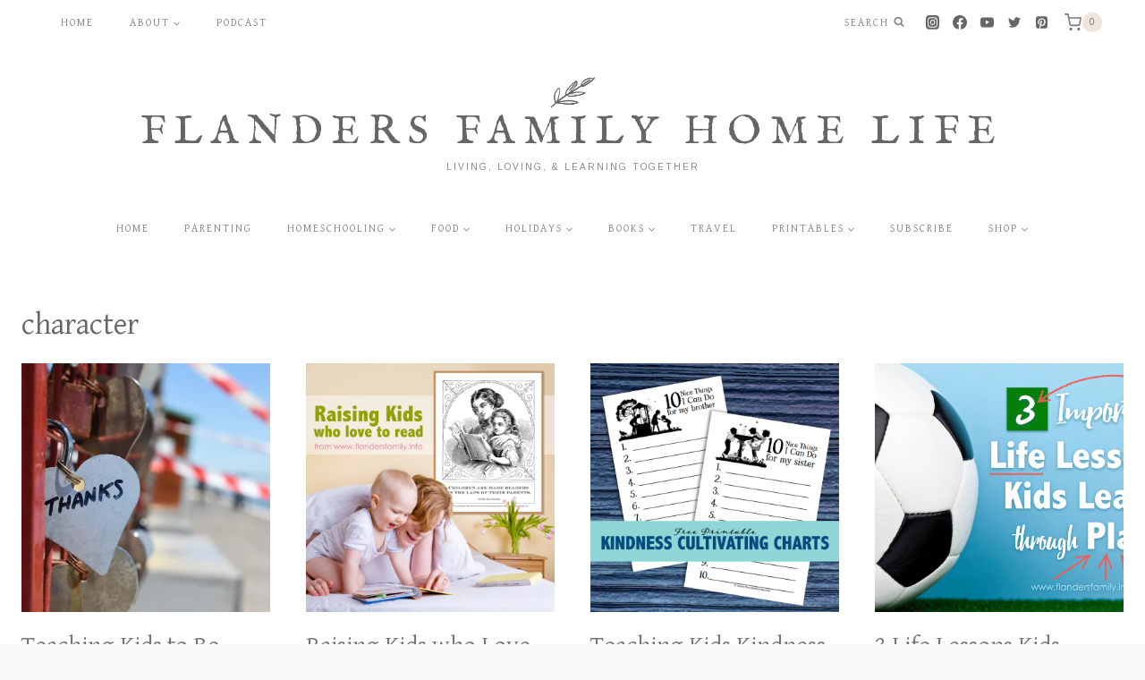

--- FILE ---
content_type: text/html; charset=UTF-8
request_url: https://www.flandersfamily.info/web/tag/character/
body_size: 24934
content:
<!doctype html><html lang="en-US" class="no-js" itemtype="https://schema.org/Blog" itemscope><head><meta charset="UTF-8"><meta name="viewport" content="width=device-width, initial-scale=1, minimum-scale=1"><meta name='robots' content='index, follow, max-image-preview:large, max-snippet:-1, max-video-preview:-1' /><meta name="google-site-verification" content="9a1db3AFyGJhCIJ6b_YTeyyzNghLFtkqWDnjV3_uCT0" /><meta name="msvalidate.01" content="BED1DDC1D3B87A08E53E0459FB316DB4" /><meta name="p:domain_verify" content="373827f8378847cbbcc2b58287fab6db" /><meta name="yandex-verification" content="a1f7bebb6aa77bae" /> <script>window._wca = window._wca || [];</script> <link media="all" href="https://www.flandersfamily.info/web/wp-content/cache/autoptimize/css/autoptimize_1951af9566268f8d34a480ef2dff1811.css" rel="stylesheet"><link media="screen" href="https://www.flandersfamily.info/web/wp-content/cache/autoptimize/css/autoptimize_9daef1db26804404c74b4a328acb4a29.css" rel="stylesheet"><title>character Archives - Flanders Family Home Life</title><link rel="canonical" href="https://www.flandersfamily.info/web/tag/character/" /><meta property="og:locale" content="en_US" /><meta property="og:type" content="article" /><meta property="og:title" content="character Archives" /><meta property="og:url" content="https://www.flandersfamily.info/web/tag/character/" /><meta property="og:site_name" content="Flanders Family Home Life" /><meta name="twitter:card" content="summary_large_image" /><meta name="twitter:site" content="@flanders_family" /> <script type="application/ld+json" class="yoast-schema-graph">{"@context":"https://schema.org","@graph":[{"@type":"CollectionPage","@id":"https://www.flandersfamily.info/web/tag/character/","url":"https://www.flandersfamily.info/web/tag/character/","name":"character Archives - Flanders Family Home Life","isPartOf":{"@id":"https://www.flandersfamily.info/web/#website"},"primaryImageOfPage":{"@id":"https://www.flandersfamily.info/web/tag/character/#primaryimage"},"image":{"@id":"https://www.flandersfamily.info/web/tag/character/#primaryimage"},"thumbnailUrl":"https://i0.wp.com/www.flandersfamily.info/web/wp-content/uploads/2022/11/Thanks.jpeg?fit=1024%2C683&ssl=1","breadcrumb":{"@id":"https://www.flandersfamily.info/web/tag/character/#breadcrumb"},"inLanguage":"en-US"},{"@type":"ImageObject","inLanguage":"en-US","@id":"https://www.flandersfamily.info/web/tag/character/#primaryimage","url":"https://i0.wp.com/www.flandersfamily.info/web/wp-content/uploads/2022/11/Thanks.jpeg?fit=1024%2C683&ssl=1","contentUrl":"https://i0.wp.com/www.flandersfamily.info/web/wp-content/uploads/2022/11/Thanks.jpeg?fit=1024%2C683&ssl=1","width":1024,"height":683,"caption":"Thank You Heart Lock"},{"@type":"BreadcrumbList","@id":"https://www.flandersfamily.info/web/tag/character/#breadcrumb","itemListElement":[{"@type":"ListItem","position":1,"name":"Home","item":"https://www.flandersfamily.info/web/"},{"@type":"ListItem","position":2,"name":"character"}]},{"@type":"WebSite","@id":"https://www.flandersfamily.info/web/#website","url":"https://www.flandersfamily.info/web/","name":"Flanders Family Home Life","description":"Living, Loving, &amp; Learning Together","publisher":{"@id":"https://www.flandersfamily.info/web/#organization"},"potentialAction":[{"@type":"SearchAction","target":{"@type":"EntryPoint","urlTemplate":"https://www.flandersfamily.info/web/?s={search_term_string}"},"query-input":{"@type":"PropertyValueSpecification","valueRequired":true,"valueName":"search_term_string"}}],"inLanguage":"en-US"},{"@type":"Organization","@id":"https://www.flandersfamily.info/web/#organization","name":"Flanders Family Home Life","url":"https://www.flandersfamily.info/web/","logo":{"@type":"ImageObject","inLanguage":"en-US","@id":"https://www.flandersfamily.info/web/#/schema/logo/image/","url":"https://i0.wp.com/www.flandersfamily.info/web/wp-content/uploads/2017/12/BB-Square-FF-Home-Life.png?fit=782%2C782&ssl=1","contentUrl":"https://i0.wp.com/www.flandersfamily.info/web/wp-content/uploads/2017/12/BB-Square-FF-Home-Life.png?fit=782%2C782&ssl=1","width":782,"height":782,"caption":"Flanders Family Home Life"},"image":{"@id":"https://www.flandersfamily.info/web/#/schema/logo/image/"},"sameAs":["https://www.facebook.com/TheFlandersFamily","https://x.com/flanders_family","https://www.instagram.com/flanders_family/","https://www.pinterest.com/flandersfamily/"]}]}</script> <link rel='dns-prefetch' href='//assets.pinterest.com' /><link rel='dns-prefetch' href='//stats.wp.com' /><link rel='dns-prefetch' href='//fonts.googleapis.com' /><link rel='dns-prefetch' href='//v0.wordpress.com' /><link rel='dns-prefetch' href='//widgets.wp.com' /><link rel='dns-prefetch' href='//s0.wp.com' /><link rel='dns-prefetch' href='//0.gravatar.com' /><link rel='dns-prefetch' href='//1.gravatar.com' /><link rel='dns-prefetch' href='//2.gravatar.com' /><link rel='preconnect' href='//c0.wp.com' /><link rel='preconnect' href='//i0.wp.com' /><link rel="alternate" type="application/rss+xml" title="Flanders Family Home Life &raquo; Feed" href="https://www.flandersfamily.info/web/feed/" /><link rel="alternate" type="application/rss+xml" title="Flanders Family Home Life &raquo; Comments Feed" href="https://www.flandersfamily.info/web/comments/feed/" /> <script>document.documentElement.classList.remove( 'no-js' );</script> <link rel="alternate" type="application/rss+xml" title="Flanders Family Home Life &raquo; character Tag Feed" href="https://www.flandersfamily.info/web/tag/character/feed/" /> <script>(()=>{"use strict";const e=[400,500,600,700,800,900],t=e=>`wprm-min-${e}`,n=e=>`wprm-max-${e}`,s=new Set,o="ResizeObserver"in window,r=o?new ResizeObserver((e=>{for(const t of e)c(t.target)})):null,i=.5/(window.devicePixelRatio||1);function c(s){const o=s.getBoundingClientRect().width||0;for(let r=0;r<e.length;r++){const c=e[r],a=o<=c+i;o>c+i?s.classList.add(t(c)):s.classList.remove(t(c)),a?s.classList.add(n(c)):s.classList.remove(n(c))}}function a(e){s.has(e)||(s.add(e),r&&r.observe(e),c(e))}!function(e=document){e.querySelectorAll(".wprm-recipe").forEach(a)}();if(new MutationObserver((e=>{for(const t of e)for(const e of t.addedNodes)e instanceof Element&&(e.matches?.(".wprm-recipe")&&a(e),e.querySelectorAll?.(".wprm-recipe").forEach(a))})).observe(document.documentElement,{childList:!0,subtree:!0}),!o){let e=0;addEventListener("resize",(()=>{e&&cancelAnimationFrame(e),e=requestAnimationFrame((()=>s.forEach(c)))}),{passive:!0})}})();</script><script>window._wpemojiSettings = {"baseUrl":"https:\/\/s.w.org\/images\/core\/emoji\/16.0.1\/72x72\/","ext":".png","svgUrl":"https:\/\/s.w.org\/images\/core\/emoji\/16.0.1\/svg\/","svgExt":".svg","source":{"concatemoji":"https:\/\/www.flandersfamily.info\/web\/wp-includes\/js\/wp-emoji-release.min.js?ver=6.8.3"}};
/*! This file is auto-generated */
!function(s,n){var o,i,e;function c(e){try{var t={supportTests:e,timestamp:(new Date).valueOf()};sessionStorage.setItem(o,JSON.stringify(t))}catch(e){}}function p(e,t,n){e.clearRect(0,0,e.canvas.width,e.canvas.height),e.fillText(t,0,0);var t=new Uint32Array(e.getImageData(0,0,e.canvas.width,e.canvas.height).data),a=(e.clearRect(0,0,e.canvas.width,e.canvas.height),e.fillText(n,0,0),new Uint32Array(e.getImageData(0,0,e.canvas.width,e.canvas.height).data));return t.every(function(e,t){return e===a[t]})}function u(e,t){e.clearRect(0,0,e.canvas.width,e.canvas.height),e.fillText(t,0,0);for(var n=e.getImageData(16,16,1,1),a=0;a<n.data.length;a++)if(0!==n.data[a])return!1;return!0}function f(e,t,n,a){switch(t){case"flag":return n(e,"\ud83c\udff3\ufe0f\u200d\u26a7\ufe0f","\ud83c\udff3\ufe0f\u200b\u26a7\ufe0f")?!1:!n(e,"\ud83c\udde8\ud83c\uddf6","\ud83c\udde8\u200b\ud83c\uddf6")&&!n(e,"\ud83c\udff4\udb40\udc67\udb40\udc62\udb40\udc65\udb40\udc6e\udb40\udc67\udb40\udc7f","\ud83c\udff4\u200b\udb40\udc67\u200b\udb40\udc62\u200b\udb40\udc65\u200b\udb40\udc6e\u200b\udb40\udc67\u200b\udb40\udc7f");case"emoji":return!a(e,"\ud83e\udedf")}return!1}function g(e,t,n,a){var r="undefined"!=typeof WorkerGlobalScope&&self instanceof WorkerGlobalScope?new OffscreenCanvas(300,150):s.createElement("canvas"),o=r.getContext("2d",{willReadFrequently:!0}),i=(o.textBaseline="top",o.font="600 32px Arial",{});return e.forEach(function(e){i[e]=t(o,e,n,a)}),i}function t(e){var t=s.createElement("script");t.src=e,t.defer=!0,s.head.appendChild(t)}"undefined"!=typeof Promise&&(o="wpEmojiSettingsSupports",i=["flag","emoji"],n.supports={everything:!0,everythingExceptFlag:!0},e=new Promise(function(e){s.addEventListener("DOMContentLoaded",e,{once:!0})}),new Promise(function(t){var n=function(){try{var e=JSON.parse(sessionStorage.getItem(o));if("object"==typeof e&&"number"==typeof e.timestamp&&(new Date).valueOf()<e.timestamp+604800&&"object"==typeof e.supportTests)return e.supportTests}catch(e){}return null}();if(!n){if("undefined"!=typeof Worker&&"undefined"!=typeof OffscreenCanvas&&"undefined"!=typeof URL&&URL.createObjectURL&&"undefined"!=typeof Blob)try{var e="postMessage("+g.toString()+"("+[JSON.stringify(i),f.toString(),p.toString(),u.toString()].join(",")+"));",a=new Blob([e],{type:"text/javascript"}),r=new Worker(URL.createObjectURL(a),{name:"wpTestEmojiSupports"});return void(r.onmessage=function(e){c(n=e.data),r.terminate(),t(n)})}catch(e){}c(n=g(i,f,p,u))}t(n)}).then(function(e){for(var t in e)n.supports[t]=e[t],n.supports.everything=n.supports.everything&&n.supports[t],"flag"!==t&&(n.supports.everythingExceptFlag=n.supports.everythingExceptFlag&&n.supports[t]);n.supports.everythingExceptFlag=n.supports.everythingExceptFlag&&!n.supports.flag,n.DOMReady=!1,n.readyCallback=function(){n.DOMReady=!0}}).then(function(){return e}).then(function(){var e;n.supports.everything||(n.readyCallback(),(e=n.source||{}).concatemoji?t(e.concatemoji):e.wpemoji&&e.twemoji&&(t(e.twemoji),t(e.wpemoji)))}))}((window,document),window._wpemojiSettings);</script> <link rel='stylesheet' id='apsp-font-opensans-css' href='//fonts.googleapis.com/css?family=Open+Sans&#038;ver=6.8.3' media='all' /><style id='kadence-global-inline-css'>/* Kadence Base CSS */
:root{--global-palette1:#77ad77;--global-palette2:#f9b8b8;--global-palette3:#666666;--global-palette4:#777777;--global-palette5:#888888;--global-palette6:#999999;--global-palette7:#eee5dd;--global-palette8:#faf9f7;--global-palette9:#ffffff;--global-palette10:oklch(from var(--global-palette1) calc(l + 0.10 * (1 - l)) calc(c * 1.00) calc(h + 180) / 100%);--global-palette11:#13612e;--global-palette12:#1159af;--global-palette13:#b82105;--global-palette14:#f7630c;--global-palette15:#f5a524;--global-palette9rgb:255, 255, 255;--global-palette-highlight:var(--global-palette1);--global-palette-highlight-alt:var(--global-palette2);--global-palette-highlight-alt2:var(--global-palette9);--global-palette-btn-bg:var(--global-palette2);--global-palette-btn-bg-hover:var(--global-palette7);--global-palette-btn:var(--global-palette3);--global-palette-btn-hover:var(--global-palette3);--global-palette-btn-sec-bg:var(--global-palette7);--global-palette-btn-sec-bg-hover:var(--global-palette2);--global-palette-btn-sec:var(--global-palette3);--global-palette-btn-sec-hover:var(--global-palette9);--global-body-font-family:Arimo, sans-serif;--global-heading-font-family:'Gentium Basic', serif;--global-primary-nav-font-family:'Gentium Basic', serif;--global-fallback-font:sans-serif;--global-display-fallback-font:sans-serif;--global-content-width:1290px;--global-content-wide-width:calc(1290px + 230px);--global-content-narrow-width:842px;--global-content-edge-padding:1.5rem;--global-content-boxed-padding:2rem;--global-calc-content-width:calc(1290px - var(--global-content-edge-padding) - var(--global-content-edge-padding) );--wp--style--global--content-size:var(--global-calc-content-width);}.wp-site-blocks{--global-vw:calc( 100vw - ( 0.5 * var(--scrollbar-offset)));}body{background:var(--global-palette8);}body, input, select, optgroup, textarea{font-style:normal;font-weight:normal;font-size:17px;line-height:1.6;font-family:var(--global-body-font-family);color:var(--global-palette4);}.content-bg, body.content-style-unboxed .site{background:var(--global-palette9);}h1,h2,h3,h4,h5,h6{font-family:var(--global-heading-font-family);}h1{font-style:normal;font-weight:normal;font-size:34px;line-height:1.5;color:var(--global-palette3);}h2{font-style:normal;font-weight:normal;font-size:30px;line-height:1.5;color:var(--global-palette3);}h3{font-style:normal;font-weight:normal;font-size:24px;line-height:1.5;color:var(--global-palette3);}h4{font-style:normal;font-weight:normal;font-size:22px;line-height:1.5;text-transform:uppercase;color:var(--global-palette4);}h5{font-style:normal;font-weight:normal;font-size:14px;line-height:1.5;font-family:'Homemade Apple', cursive;text-transform:lowercase;color:var(--global-palette1);}h6{font-style:normal;font-weight:normal;font-size:18px;line-height:1.5;color:var(--global-palette5);}.entry-hero .kadence-breadcrumbs{max-width:1290px;}.site-container, .site-header-row-layout-contained, .site-footer-row-layout-contained, .entry-hero-layout-contained, .comments-area, .alignfull > .wp-block-cover__inner-container, .alignwide > .wp-block-cover__inner-container{max-width:var(--global-content-width);}.content-width-narrow .content-container.site-container, .content-width-narrow .hero-container.site-container{max-width:var(--global-content-narrow-width);}@media all and (min-width: 1520px){.wp-site-blocks .content-container  .alignwide{margin-left:-115px;margin-right:-115px;width:unset;max-width:unset;}}@media all and (min-width: 1102px){.content-width-narrow .wp-site-blocks .content-container .alignwide{margin-left:-130px;margin-right:-130px;width:unset;max-width:unset;}}.content-style-boxed .wp-site-blocks .entry-content .alignwide{margin-left:calc( -1 * var( --global-content-boxed-padding ) );margin-right:calc( -1 * var( --global-content-boxed-padding ) );}.content-area{margin-top:3rem;margin-bottom:3rem;}@media all and (max-width: 1024px){.content-area{margin-top:3rem;margin-bottom:3rem;}}@media all and (max-width: 767px){.content-area{margin-top:2rem;margin-bottom:2rem;}}@media all and (max-width: 1024px){:root{--global-content-boxed-padding:2rem;}}@media all and (max-width: 767px){:root{--global-content-boxed-padding:1.5rem;}}.entry-content-wrap{padding:2rem;}@media all and (max-width: 1024px){.entry-content-wrap{padding:2rem;}}@media all and (max-width: 767px){.entry-content-wrap{padding:1.5rem;}}.entry.single-entry{box-shadow:0px 0px 0px 0px rgba(0,0,0,0.05);}.entry.loop-entry{box-shadow:0px 0px 0px 0px rgba(0,0,0,0.05);}.loop-entry .entry-content-wrap{padding:2rem;}@media all and (max-width: 1024px){.loop-entry .entry-content-wrap{padding:2rem;}}@media all and (max-width: 767px){.loop-entry .entry-content-wrap{padding:1.5rem;}}button, .button, .wp-block-button__link, input[type="button"], input[type="reset"], input[type="submit"], .fl-button, .elementor-button-wrapper .elementor-button, .wc-block-components-checkout-place-order-button, .wc-block-cart__submit{font-style:normal;font-weight:normal;font-size:12px;letter-spacing:2px;font-family:'Gentium Basic', serif;text-transform:uppercase;border-radius:3px;padding:15px 20px 15px 20px;box-shadow:0px 0px 0px 0px rgba(0,0,0,0);}.wp-block-button.is-style-outline .wp-block-button__link{padding:15px 20px 15px 20px;}button:hover, button:focus, button:active, .button:hover, .button:focus, .button:active, .wp-block-button__link:hover, .wp-block-button__link:focus, .wp-block-button__link:active, input[type="button"]:hover, input[type="button"]:focus, input[type="button"]:active, input[type="reset"]:hover, input[type="reset"]:focus, input[type="reset"]:active, input[type="submit"]:hover, input[type="submit"]:focus, input[type="submit"]:active, .elementor-button-wrapper .elementor-button:hover, .elementor-button-wrapper .elementor-button:focus, .elementor-button-wrapper .elementor-button:active, .wc-block-cart__submit:hover{box-shadow:0px 0px 0px 0px rgba(0,0,0,0.1);}.kb-button.kb-btn-global-outline.kb-btn-global-inherit{padding-top:calc(15px - 2px);padding-right:calc(20px - 2px);padding-bottom:calc(15px - 2px);padding-left:calc(20px - 2px);}button.button-style-secondary, .button.button-style-secondary, .wp-block-button__link.button-style-secondary, input[type="button"].button-style-secondary, input[type="reset"].button-style-secondary, input[type="submit"].button-style-secondary, .fl-button.button-style-secondary, .elementor-button-wrapper .elementor-button.button-style-secondary, .wc-block-components-checkout-place-order-button.button-style-secondary, .wc-block-cart__submit.button-style-secondary{font-style:normal;font-weight:normal;font-size:12px;letter-spacing:2px;font-family:'Gentium Basic', serif;text-transform:uppercase;}@media all and (min-width: 1025px){.transparent-header .entry-hero .entry-hero-container-inner{padding-top:calc(50px + 180px + 50px);}}@media all and (max-width: 1024px){.mobile-transparent-header .entry-hero .entry-hero-container-inner{padding-top:50px;}}@media all and (max-width: 767px){.mobile-transparent-header .entry-hero .entry-hero-container-inner{padding-top:50px;}}#kt-scroll-up-reader, #kt-scroll-up{border-radius:0px 0px 0px 0px;bottom:30px;font-size:1.2em;padding:0.4em 0.4em 0.4em 0.4em;}#kt-scroll-up-reader.scroll-up-side-right, #kt-scroll-up.scroll-up-side-right{right:30px;}#kt-scroll-up-reader.scroll-up-side-left, #kt-scroll-up.scroll-up-side-left{left:30px;}.loop-entry.type-post h2.entry-title{font-style:normal;font-size:28px;color:var(--global-palette4);}
/* Kadence Header CSS */
@media all and (max-width: 1024px){.mobile-transparent-header #masthead{position:absolute;left:0px;right:0px;z-index:100;}.kadence-scrollbar-fixer.mobile-transparent-header #masthead{right:var(--scrollbar-offset,0);}.mobile-transparent-header #masthead, .mobile-transparent-header .site-top-header-wrap .site-header-row-container-inner, .mobile-transparent-header .site-main-header-wrap .site-header-row-container-inner, .mobile-transparent-header .site-bottom-header-wrap .site-header-row-container-inner{background:transparent;}.site-header-row-tablet-layout-fullwidth, .site-header-row-tablet-layout-standard{padding:0px;}}@media all and (min-width: 1025px){.transparent-header #masthead{position:absolute;left:0px;right:0px;z-index:100;}.transparent-header.kadence-scrollbar-fixer #masthead{right:var(--scrollbar-offset,0);}.transparent-header #masthead, .transparent-header .site-top-header-wrap .site-header-row-container-inner, .transparent-header .site-main-header-wrap .site-header-row-container-inner, .transparent-header .site-bottom-header-wrap .site-header-row-container-inner{background:transparent;}}.site-branding a.brand img{max-width:50px;}.site-branding a.brand img.svg-logo-image{width:50px;}.site-branding{padding:0px 0px 0px 0px;}.site-branding .site-title{font-style:normal;font-weight:normal;font-size:45px;line-height:1.2;letter-spacing:10px;font-family:'IM Fell English', serif;text-transform:uppercase;color:var(--global-palette3);}.site-branding .site-description{font-style:normal;font-weight:normal;font-size:10px;line-height:1.4;letter-spacing:2px;font-family:Arimo, sans-serif;text-transform:uppercase;color:var(--global-palette5);}#masthead, #masthead .kadence-sticky-header.item-is-fixed:not(.item-at-start):not(.site-header-row-container):not(.site-main-header-wrap), #masthead .kadence-sticky-header.item-is-fixed:not(.item-at-start) > .site-header-row-container-inner{background-color:#ffffff;background-image:url('https://demos.restored316.com/market/wp-content/uploads/sites/11/2021/04/bg.png');background-repeat:repeat-x;background-position:50% 0%;background-size:contain;}.site-main-header-inner-wrap{min-height:180px;}.site-top-header-wrap .site-header-row-container-inner{background-image:url('https://demos.restored316.com/market/wp-content/uploads/sites/11/2021/04/border.png');background-repeat:no-repeat;background-position:50% 100%;background-size:contain;}.site-top-header-inner-wrap{min-height:50px;}.site-bottom-header-wrap .site-header-row-container-inner{background-image:url('https://demos.restored316.com/market/wp-content/uploads/sites/11/2021/04/border.png');background-repeat:no-repeat;background-position:50% 100%;background-size:contain;border-bottom:10px solid var(--global-palette9);}.site-bottom-header-inner-wrap{min-height:50px;}.header-navigation[class*="header-navigation-style-underline"] .header-menu-container.primary-menu-container>ul>li>a:after{width:calc( 100% - 40px);}.main-navigation .primary-menu-container > ul > li.menu-item > a{padding-left:calc(40px / 2);padding-right:calc(40px / 2);padding-top:0.6em;padding-bottom:0.6em;color:var(--global-palette5);}.main-navigation .primary-menu-container > ul > li.menu-item .dropdown-nav-special-toggle{right:calc(40px / 2);}.main-navigation .primary-menu-container > ul li.menu-item > a{font-style:normal;font-weight:normal;font-size:12px;letter-spacing:2px;font-family:var(--global-primary-nav-font-family);text-transform:uppercase;}.main-navigation .primary-menu-container > ul > li.menu-item > a:hover{color:var(--global-palette-highlight);}.main-navigation .primary-menu-container > ul > li.menu-item.current-menu-item > a{color:var(--global-palette3);}.header-navigation[class*="header-navigation-style-underline"] .header-menu-container.secondary-menu-container>ul>li>a:after{width:calc( 100% - 39px);}.secondary-navigation .secondary-menu-container > ul > li.menu-item > a{padding-left:calc(39px / 2);padding-right:calc(39px / 2);padding-top:0.6em;padding-bottom:0.6em;color:var(--global-palette5);}.secondary-navigation .primary-menu-container > ul > li.menu-item .dropdown-nav-special-toggle{right:calc(39px / 2);}.secondary-navigation .secondary-menu-container > ul li.menu-item > a{font-style:normal;font-weight:normal;font-size:12px;letter-spacing:2px;font-family:'Gentium Basic', serif;text-transform:uppercase;}.secondary-navigation .secondary-menu-container > ul > li.menu-item > a:hover{color:var(--global-palette-highlight);}.secondary-navigation .secondary-menu-container > ul > li.menu-item.current-menu-item > a{color:var(--global-palette3);}.header-navigation .header-menu-container ul ul.sub-menu, .header-navigation .header-menu-container ul ul.submenu{background:var(--global-palette8);box-shadow:0px 0px 0px 0px rgba(0,0,0,0.1);}.header-navigation .header-menu-container ul ul li.menu-item, .header-menu-container ul.menu > li.kadence-menu-mega-enabled > ul > li.menu-item > a{border-bottom:0px solid rgba(255,255,255,0.1);border-radius:0px 0px 0px 0px;}.header-navigation .header-menu-container ul ul li.menu-item > a{width:200px;padding-top:1em;padding-bottom:1em;color:var(--global-palette3);font-size:12px;}.header-navigation .header-menu-container ul ul li.menu-item > a:hover{color:var(--global-palette1);background:var(--global-palette8);border-radius:0px 0px 0px 0px;}.header-navigation .header-menu-container ul ul li.menu-item.current-menu-item > a{color:var(--global-palette1);background:var(--global-palette8);border-radius:0px 0px 0px 0px;}.mobile-toggle-open-container .menu-toggle-open, .mobile-toggle-open-container .menu-toggle-open:focus{color:var(--global-palette5);padding:0.4em 0.6em 0.4em 0.6em;font-size:14px;}.mobile-toggle-open-container .menu-toggle-open.menu-toggle-style-bordered{border:1px solid currentColor;}.mobile-toggle-open-container .menu-toggle-open .menu-toggle-icon{font-size:20px;}.mobile-toggle-open-container .menu-toggle-open:hover, .mobile-toggle-open-container .menu-toggle-open:focus-visible{color:var(--global-palette-highlight);}.mobile-navigation ul li{font-style:normal;font-weight:normal;font-size:16px;font-family:'Gentium Basic', serif;text-transform:uppercase;}.mobile-navigation ul li a{padding-top:1em;padding-bottom:1em;}.mobile-navigation ul li > a, .mobile-navigation ul li.menu-item-has-children > .drawer-nav-drop-wrap{color:var(--global-palette8);}.mobile-navigation ul li > a:hover, .mobile-navigation ul li.menu-item-has-children > .drawer-nav-drop-wrap:hover{color:var(--global-palette2);}.mobile-navigation ul li.current-menu-item > a, .mobile-navigation ul li.current-menu-item.menu-item-has-children > .drawer-nav-drop-wrap{color:var(--global-palette9);}.mobile-navigation ul li.menu-item-has-children .drawer-nav-drop-wrap, .mobile-navigation ul li:not(.menu-item-has-children) a{border-bottom:1px solid rgba(255,255,255,0.1);}.mobile-navigation:not(.drawer-navigation-parent-toggle-true) ul li.menu-item-has-children .drawer-nav-drop-wrap button{border-left:1px solid rgba(255,255,255,0.1);}#mobile-drawer .drawer-inner, #mobile-drawer.popup-drawer-layout-fullwidth.popup-drawer-animation-slice .pop-portion-bg, #mobile-drawer.popup-drawer-layout-fullwidth.popup-drawer-animation-slice.pop-animated.show-drawer .drawer-inner{background:var(--global-palette1);}#mobile-drawer .drawer-header .drawer-toggle{padding:0.6em 0.15em 0.6em 0.15em;font-size:24px;}.header-social-wrap .header-social-inner-wrap{font-size:0.9em;gap:0.84em;}.header-social-wrap .header-social-inner-wrap .social-button{color:var(--global-palette3);border:2px none transparent;border-radius:3px;}.header-social-wrap .header-social-inner-wrap .social-button:hover{color:var(--global-palette1);}.search-toggle-open-container .search-toggle-open{color:var(--global-palette5);}.search-toggle-open-container .search-toggle-open.search-toggle-style-bordered{border:1px solid currentColor;}.search-toggle-open-container .search-toggle-open .search-toggle-icon{font-size:1em;}.search-toggle-open-container .search-toggle-open:hover, .search-toggle-open-container .search-toggle-open:focus{color:var(--global-palette-highlight);}#search-drawer .drawer-inner .drawer-content form input.search-field, #search-drawer .drawer-inner .drawer-content form .kadence-search-icon-wrap, #search-drawer .drawer-header{color:var(--global-palette3);}#search-drawer .drawer-inner .drawer-content form input.search-field:focus, #search-drawer .drawer-inner .drawer-content form input.search-submit:hover ~ .kadence-search-icon-wrap, #search-drawer .drawer-inner .drawer-content form button[type="submit"]:hover ~ .kadence-search-icon-wrap{color:var(--global-palette3);}#search-drawer .drawer-inner{background:rgba(250,249,247,0.65);}
/* Kadence Footer CSS */
#colophon{background:var(--global-palette9);}.site-middle-footer-wrap .site-footer-row-container-inner{background:var(--global-palette9);}.site-middle-footer-inner-wrap{padding-top:50px;padding-bottom:50px;grid-column-gap:50px;grid-row-gap:50px;}.site-middle-footer-inner-wrap .widget{margin-bottom:30px;}.site-middle-footer-inner-wrap .widget-area .widget-title{font-style:normal;font-weight:normal;font-size:15px;font-family:'Homemade Apple', cursive;text-transform:lowercase;color:var(--global-palette1);}.site-middle-footer-inner-wrap .site-footer-section:not(:last-child):after{right:calc(-50px / 2);}.site-top-footer-inner-wrap{padding-top:15px;padding-bottom:15px;grid-column-gap:30px;grid-row-gap:30px;}.site-top-footer-inner-wrap .widget{margin-bottom:30px;}.site-top-footer-inner-wrap .site-footer-section:not(:last-child):after{right:calc(-30px / 2);}.site-bottom-footer-wrap .site-footer-row-container-inner{background:var(--global-palette8);}.site-bottom-footer-inner-wrap{padding-top:30px;padding-bottom:30px;grid-column-gap:30px;}.site-bottom-footer-inner-wrap .widget{margin-bottom:30px;}.site-bottom-footer-inner-wrap .site-footer-section:not(:last-child):after{right:calc(-30px / 2);}#colophon .footer-html{font-style:normal;font-weight:normal;font-size:12px;letter-spacing:2px;font-family:'Gentium Basic', serif;text-transform:uppercase;}#colophon .footer-navigation .footer-menu-container > ul > li > a{padding-left:calc(40px / 2);padding-right:calc(40px / 2);padding-top:calc(0.6em / 2);padding-bottom:calc(0.6em / 2);color:var(--global-palette5);}#colophon .footer-navigation .footer-menu-container > ul li a{font-style:normal;font-weight:normal;font-size:12px;letter-spacing:2px;font-family:'Gentium Basic', serif;text-transform:uppercase;}#colophon .footer-navigation .footer-menu-container > ul li a:hover{color:var(--global-palette-highlight);}#colophon .footer-navigation .footer-menu-container > ul li.current-menu-item > a{color:var(--global-palette3);}
/* Kadence Woo CSS */
.entry-hero.product-hero-section .entry-header{min-height:200px;}.product-title .single-category{font-weight:700;font-size:32px;line-height:1.5;color:var(--global-palette3);}.wp-site-blocks .product-hero-section .extra-title{font-weight:700;font-size:32px;line-height:1.5;}@media all and (max-width: 767px){.woocommerce ul.products:not(.products-list-view), .wp-site-blocks .wc-block-grid:not(.has-2-columns):not(.has-1-columns) .wc-block-grid__products{grid-template-columns:repeat(2, minmax(0, 1fr));column-gap:0.5rem;grid-row-gap:0.5rem;}}.woocommerce ul.products.woo-archive-btn-button .product-action-wrap .button:not(.kb-button), .woocommerce ul.products li.woo-archive-btn-button .button:not(.kb-button), .wc-block-grid__product.woo-archive-btn-button .product-details .wc-block-grid__product-add-to-cart .wp-block-button__link{border:2px none transparent;box-shadow:0px 0px 0px 0px rgba(0,0,0,0.0);}.woocommerce ul.products.woo-archive-btn-button .product-action-wrap .button:not(.kb-button):hover, .woocommerce ul.products li.woo-archive-btn-button .button:not(.kb-button):hover, .wc-block-grid__product.woo-archive-btn-button .product-details .wc-block-grid__product-add-to-cart .wp-block-button__link:hover{box-shadow:0px 0px 0px 0px rgba(0,0,0,0);}</style><link rel="preload" class="mv-grow-style" href="https://www.flandersfamily.info/web/wp-content/plugins/social-pug/assets/dist/style-frontend-pro.css?ver=1.36.3" as="style"><noscript><link rel='stylesheet' id='dpsp-frontend-style-pro-css' href='https://www.flandersfamily.info/web/wp-content/plugins/social-pug/assets/dist/style-frontend-pro.css?ver=1.36.3' media='all' /> </noscript> <script src="https://www.flandersfamily.info/web/wp-includes/js/jquery/jquery.min.js?ver=3.7.1" id="jquery-core-js"></script> <script src="https://www.flandersfamily.info/web/wp-includes/js/jquery/jquery-migrate.min.js?ver=3.4.1" id="jquery-migrate-js"></script> <script src="https://www.flandersfamily.info/web/wp-content/plugins/woocommerce/assets/js/jquery-blockui/jquery.blockUI.min.js?ver=2.7.0-wc.10.4.3" id="wc-jquery-blockui-js" defer data-wp-strategy="defer"></script> <script id="wc-add-to-cart-js-extra">var wc_add_to_cart_params = {"ajax_url":"\/web\/wp-admin\/admin-ajax.php","wc_ajax_url":"\/web\/?wc-ajax=%%endpoint%%","i18n_view_cart":"View cart","cart_url":"https:\/\/www.flandersfamily.info\/web\/cart\/","is_cart":"","cart_redirect_after_add":"no"};</script> <script src="https://www.flandersfamily.info/web/wp-content/plugins/woocommerce/assets/js/frontend/add-to-cart.min.js?ver=10.4.3" id="wc-add-to-cart-js" defer data-wp-strategy="defer"></script> <script src="https://www.flandersfamily.info/web/wp-content/plugins/woocommerce/assets/js/js-cookie/js.cookie.min.js?ver=2.1.4-wc.10.4.3" id="wc-js-cookie-js" defer data-wp-strategy="defer"></script> <script id="woocommerce-js-extra">var woocommerce_params = {"ajax_url":"\/web\/wp-admin\/admin-ajax.php","wc_ajax_url":"\/web\/?wc-ajax=%%endpoint%%","i18n_password_show":"Show password","i18n_password_hide":"Hide password"};</script> <script src="https://www.flandersfamily.info/web/wp-content/plugins/woocommerce/assets/js/frontend/woocommerce.min.js?ver=10.4.3" id="woocommerce-js" defer data-wp-strategy="defer"></script> <script id="WCPAY_ASSETS-js-extra">var wcpayAssets = {"url":"https:\/\/www.flandersfamily.info\/web\/wp-content\/plugins\/woocommerce-payments\/dist\/"};</script> <script src="https://stats.wp.com/s-202604.js" id="woocommerce-analytics-js" defer data-wp-strategy="defer"></script> <link rel="https://api.w.org/" href="https://www.flandersfamily.info/web/wp-json/" /><link rel="alternate" title="JSON" type="application/json" href="https://www.flandersfamily.info/web/wp-json/wp/v2/tags/10341" /><link rel="EditURI" type="application/rsd+xml" title="RSD" href="https://www.flandersfamily.info/web/xmlrpc.php?rsd" /><meta name="generator" content="WordPress 6.8.3" /><meta name="generator" content="WooCommerce 10.4.3" />  <script async src="https://www.googletagmanager.com/gtag/js?id=G-3EPJW6VQ2Q"></script> <script>window.dataLayer = window.dataLayer || [];
  function gtag(){dataLayer.push(arguments);}
  gtag('js', new Date());

  gtag('config', 'G-3EPJW6VQ2Q');</script>  <script async src="https://www.googletagmanager.com/gtag/js?id=UA-183797598-1"></script> <script>window.dataLayer = window.dataLayer || [];
  function gtag(){dataLayer.push(arguments);}
  gtag('js', new Date());

  gtag('config', 'UA-183797598-1');</script> <noscript><style>.woocommerce-product-gallery{ opacity: 1 !important; }</style></noscript><meta name="hubbub-info" description="Hubbub 1.36.3"><link rel='stylesheet' id='kadence-fonts-gfonts-css' href='https://fonts.googleapis.com/css?family=Arimo:regular,700%7CGentium%20Basic:regular%7CHomemade%20Apple:regular%7CIM%20Fell%20English:regular&#038;display=swap' media='all' /><link rel="icon" href="https://i0.wp.com/www.flandersfamily.info/web/wp-content/uploads/2023/08/cropped-Flanders-Family-Home-Life-Icon.png?fit=32%2C32&#038;ssl=1" sizes="32x32" /><link rel="icon" href="https://i0.wp.com/www.flandersfamily.info/web/wp-content/uploads/2023/08/cropped-Flanders-Family-Home-Life-Icon.png?fit=192%2C192&#038;ssl=1" sizes="192x192" /><link rel="apple-touch-icon" href="https://i0.wp.com/www.flandersfamily.info/web/wp-content/uploads/2023/08/cropped-Flanders-Family-Home-Life-Icon.png?fit=180%2C180&#038;ssl=1" /><meta name="msapplication-TileImage" content="https://i0.wp.com/www.flandersfamily.info/web/wp-content/uploads/2023/08/cropped-Flanders-Family-Home-Life-Icon.png?fit=270%2C270&#038;ssl=1" /></head><body class="archive tag tag-character tag-10341 wp-custom-logo wp-embed-responsive wp-theme-kadence wp-child-theme-restored316-market theme-kadence woocommerce-no-js hfeed footer-on-bottom hide-focus-outline link-style-standard content-title-style-normal content-width-normal content-style-unboxed content-vertical-padding-show non-transparent-header mobile-non-transparent-header tags-hidden author-hidden"><div id="wrapper" class="site wp-site-blocks"> <a class="skip-link screen-reader-text scroll-ignore" href="#main">Skip to content</a><header id="masthead" class="site-header" role="banner" itemtype="https://schema.org/WPHeader" itemscope><div id="main-header" class="site-header-wrap"><div class="site-header-inner-wrap"><div class="site-header-upper-wrap"><div class="site-header-upper-inner-wrap"><div class="site-top-header-wrap site-header-row-container site-header-focus-item site-header-row-layout-contained" data-section="kadence_customizer_header_top"><div class="site-header-row-container-inner"><div class="site-container"><div class="site-top-header-inner-wrap site-header-row site-header-row-has-sides site-header-row-no-center"><div class="site-header-top-section-left site-header-section site-header-section-left"><div class="site-header-item site-header-focus-item site-header-item-main-navigation header-navigation-layout-stretch-false header-navigation-layout-fill-stretch-false" data-section="kadence_customizer_primary_navigation"><nav id="site-navigation" class="main-navigation header-navigation hover-to-open nav--toggle-sub header-navigation-style-standard header-navigation-dropdown-animation-none" role="navigation" aria-label="Primary"><div class="primary-menu-container header-menu-container"><ul id="primary-menu" class="menu"><li id="menu-item-6893" class="menu-item menu-item-type-custom menu-item-object-custom menu-item-home menu-item-6893"><a href="https://www.flandersfamily.info/web/">Home</a></li><li id="menu-item-6882" class="menu-item menu-item-type-post_type menu-item-object-page menu-item-has-children menu-item-6882"><a href="https://www.flandersfamily.info/web/about-us/"><span class="nav-drop-title-wrap">About<span class="dropdown-nav-toggle"><span class="kadence-svg-iconset svg-baseline"><svg aria-hidden="true" class="kadence-svg-icon kadence-arrow-down-svg" fill="currentColor" version="1.1" xmlns="http://www.w3.org/2000/svg" width="24" height="24" viewBox="0 0 24 24"><title>Expand</title><path d="M5.293 9.707l6 6c0.391 0.391 1.024 0.391 1.414 0l6-6c0.391-0.391 0.391-1.024 0-1.414s-1.024-0.391-1.414 0l-5.293 5.293-5.293-5.293c-0.391-0.391-1.024-0.391-1.414 0s-0.391 1.024 0 1.414z"></path> </svg></span></span></span></a><ul class="sub-menu"><li id="menu-item-81347" class="menu-item menu-item-type-custom menu-item-object-custom menu-item-81347"><a href="https://www.flandersfamily.info/web/about-us/">About Us</a></li><li id="menu-item-6891" class="menu-item menu-item-type-post_type menu-item-object-page menu-item-6891"><a href="https://www.flandersfamily.info/web/about-us/our-beliefs/">Our Beliefs</a></li><li id="menu-item-6886" class="menu-item menu-item-type-post_type menu-item-object-page menu-item-6886"><a href="https://www.flandersfamily.info/web/about-us/our-christmas-letters/">Christmas Letters</a></li><li id="menu-item-6892" class="menu-item menu-item-type-post_type menu-item-object-page menu-item-6892"><a href="https://www.flandersfamily.info/web/about-us/other-faqs/">Other FAQ’s</a></li></ul></li><li id="menu-item-80775" class="menu-item menu-item-type-custom menu-item-object-custom menu-item-80775"><a href="https://lovinglifeathome.com/loving-life-at-home-podcast/">Podcast</a></li></ul></div></nav></div></div><div class="site-header-top-section-right site-header-section site-header-section-right"><div class="site-header-item site-header-focus-item" data-section="kadence_customizer_header_search"><div class="search-toggle-open-container"> <button class="search-toggle-open drawer-toggle search-toggle-style-default" aria-label="View Search Form" aria-haspopup="dialog" aria-controls="search-drawer" data-toggle-target="#search-drawer" data-toggle-body-class="showing-popup-drawer-from-full" aria-expanded="false" data-set-focus="#search-drawer .search-field"
 > <span class="search-toggle-label vs-lg-true vs-md-true vs-sm-false">Search</span> <span class="search-toggle-icon"><span class="kadence-svg-iconset"><svg aria-hidden="true" class="kadence-svg-icon kadence-search-svg" fill="currentColor" version="1.1" xmlns="http://www.w3.org/2000/svg" width="26" height="28" viewBox="0 0 26 28"><title>Search</title><path d="M18 13c0-3.859-3.141-7-7-7s-7 3.141-7 7 3.141 7 7 7 7-3.141 7-7zM26 26c0 1.094-0.906 2-2 2-0.531 0-1.047-0.219-1.406-0.594l-5.359-5.344c-1.828 1.266-4.016 1.937-6.234 1.937-6.078 0-11-4.922-11-11s4.922-11 11-11 11 4.922 11 11c0 2.219-0.672 4.406-1.937 6.234l5.359 5.359c0.359 0.359 0.578 0.875 0.578 1.406z"></path> </svg></span></span> </button></div></div><div class="site-header-item site-header-focus-item" data-section="kadence_customizer_header_social"><div class="header-social-wrap"><div class="header-social-inner-wrap element-social-inner-wrap social-show-label-false social-style-outline"><a href="https://www.instagram.com/flanders_family/" aria-label="Instagram" target="_blank" rel="noopener noreferrer"  class="social-button header-social-item social-link-instagram"><span class="kadence-svg-iconset"><svg class="kadence-svg-icon kadence-instagram-svg" fill="currentColor" version="1.1" xmlns="http://www.w3.org/2000/svg" width="32" height="32" viewBox="0 0 32 32"><title>Instagram</title><path d="M21.138 0.242c3.767 0.007 3.914 0.038 4.65 0.144 1.52 0.219 2.795 0.825 3.837 1.821 0.584 0.562 0.987 1.112 1.349 1.848 0.442 0.899 0.659 1.75 0.758 3.016 0.021 0.271 0.031 4.592 0.031 8.916s-0.009 8.652-0.030 8.924c-0.098 1.245-0.315 2.104-0.743 2.986-0.851 1.755-2.415 3.035-4.303 3.522-0.685 0.177-1.304 0.26-2.371 0.31-0.381 0.019-4.361 0.024-8.342 0.024s-7.959-0.012-8.349-0.029c-0.921-0.044-1.639-0.136-2.288-0.303-1.876-0.485-3.469-1.784-4.303-3.515-0.436-0.904-0.642-1.731-0.751-3.045-0.031-0.373-0.039-2.296-0.039-8.87 0-2.215-0.002-3.866 0-5.121 0.006-3.764 0.037-3.915 0.144-4.652 0.219-1.518 0.825-2.795 1.825-3.833 0.549-0.569 1.105-0.975 1.811-1.326 0.915-0.456 1.756-0.668 3.106-0.781 0.374-0.031 2.298-0.038 8.878-0.038h5.13zM15.999 4.364v0c-3.159 0-3.555 0.014-4.796 0.070-1.239 0.057-2.084 0.253-2.824 0.541-0.765 0.297-1.415 0.695-2.061 1.342s-1.045 1.296-1.343 2.061c-0.288 0.74-0.485 1.586-0.541 2.824-0.056 1.241-0.070 1.638-0.070 4.798s0.014 3.556 0.070 4.797c0.057 1.239 0.253 2.084 0.541 2.824 0.297 0.765 0.695 1.415 1.342 2.061s1.296 1.046 2.061 1.343c0.74 0.288 1.586 0.484 2.825 0.541 1.241 0.056 1.638 0.070 4.798 0.070s3.556-0.014 4.797-0.070c1.239-0.057 2.085-0.253 2.826-0.541 0.765-0.297 1.413-0.696 2.060-1.343s1.045-1.296 1.343-2.061c0.286-0.74 0.482-1.586 0.541-2.824 0.056-1.241 0.070-1.637 0.070-4.797s-0.015-3.557-0.070-4.798c-0.058-1.239-0.255-2.084-0.541-2.824-0.298-0.765-0.696-1.415-1.343-2.061s-1.295-1.045-2.061-1.342c-0.742-0.288-1.588-0.484-2.827-0.541-1.241-0.056-1.636-0.070-4.796-0.070zM14.957 6.461c0.31-0 0.655 0 1.044 0 3.107 0 3.475 0.011 4.702 0.067 1.135 0.052 1.75 0.241 2.16 0.401 0.543 0.211 0.93 0.463 1.337 0.87s0.659 0.795 0.871 1.338c0.159 0.41 0.349 1.025 0.401 2.16 0.056 1.227 0.068 1.595 0.068 4.701s-0.012 3.474-0.068 4.701c-0.052 1.135-0.241 1.75-0.401 2.16-0.211 0.543-0.463 0.93-0.871 1.337s-0.794 0.659-1.337 0.87c-0.41 0.16-1.026 0.349-2.16 0.401-1.227 0.056-1.595 0.068-4.702 0.068s-3.475-0.012-4.702-0.068c-1.135-0.052-1.75-0.242-2.161-0.401-0.543-0.211-0.931-0.463-1.338-0.87s-0.659-0.794-0.871-1.337c-0.159-0.41-0.349-1.025-0.401-2.16-0.056-1.227-0.067-1.595-0.067-4.703s0.011-3.474 0.067-4.701c0.052-1.135 0.241-1.75 0.401-2.16 0.211-0.543 0.463-0.931 0.871-1.338s0.795-0.659 1.338-0.871c0.41-0.16 1.026-0.349 2.161-0.401 1.073-0.048 1.489-0.063 3.658-0.065v0.003zM16.001 10.024c-3.3 0-5.976 2.676-5.976 5.976s2.676 5.975 5.976 5.975c3.3 0 5.975-2.674 5.975-5.975s-2.675-5.976-5.975-5.976zM16.001 12.121c2.142 0 3.879 1.736 3.879 3.879s-1.737 3.879-3.879 3.879c-2.142 0-3.879-1.737-3.879-3.879s1.736-3.879 3.879-3.879zM22.212 8.393c-0.771 0-1.396 0.625-1.396 1.396s0.625 1.396 1.396 1.396 1.396-0.625 1.396-1.396c0-0.771-0.625-1.396-1.396-1.396v0.001z"></path> </svg></span></a><a href="https://www.facebook.com/TheFlandersFamily" aria-label="Facebook" target="_blank" rel="noopener noreferrer"  class="social-button header-social-item social-link-facebook"><span class="kadence-svg-iconset"><svg class="kadence-svg-icon kadence-facebook-svg" fill="currentColor" version="1.1" xmlns="http://www.w3.org/2000/svg" width="32" height="32" viewBox="0 0 32 32"><title>Facebook</title><path d="M31.997 15.999c0-8.836-7.163-15.999-15.999-15.999s-15.999 7.163-15.999 15.999c0 7.985 5.851 14.604 13.499 15.804v-11.18h-4.062v-4.625h4.062v-3.525c0-4.010 2.389-6.225 6.043-6.225 1.75 0 3.581 0.313 3.581 0.313v3.937h-2.017c-1.987 0-2.607 1.233-2.607 2.498v3.001h4.437l-0.709 4.625h-3.728v11.18c7.649-1.2 13.499-7.819 13.499-15.804z"></path> </svg></span></a><a href="https://www.youtube.com/@JenniferFlanders" aria-label="YouTube" target="_blank" rel="noopener noreferrer"  class="social-button header-social-item social-link-youtube"><span class="kadence-svg-iconset"><svg class="kadence-svg-icon kadence-youtube-svg" fill="currentColor" version="1.1" xmlns="http://www.w3.org/2000/svg" width="28" height="28" viewBox="0 0 28 28"><title>YouTube</title><path d="M11.109 17.625l7.562-3.906-7.562-3.953v7.859zM14 4.156c5.891 0 9.797 0.281 9.797 0.281 0.547 0.063 1.75 0.063 2.812 1.188 0 0 0.859 0.844 1.109 2.781 0.297 2.266 0.281 4.531 0.281 4.531v2.125s0.016 2.266-0.281 4.531c-0.25 1.922-1.109 2.781-1.109 2.781-1.062 1.109-2.266 1.109-2.812 1.172 0 0-3.906 0.297-9.797 0.297v0c-7.281-0.063-9.516-0.281-9.516-0.281-0.625-0.109-2.031-0.078-3.094-1.188 0 0-0.859-0.859-1.109-2.781-0.297-2.266-0.281-4.531-0.281-4.531v-2.125s-0.016-2.266 0.281-4.531c0.25-1.937 1.109-2.781 1.109-2.781 1.062-1.125 2.266-1.125 2.812-1.188 0 0 3.906-0.281 9.797-0.281v0z"></path> </svg></span></a><a href="https://twitter.com/flanders_family" aria-label="Twitter" target="_blank" rel="noopener noreferrer"  class="social-button header-social-item social-link-twitter"><span class="kadence-svg-iconset"><svg class="kadence-svg-icon kadence-twitter-svg" fill="currentColor" version="1.1" xmlns="http://www.w3.org/2000/svg" width="26" height="28" viewBox="0 0 26 28"><title>Twitter</title><path d="M25.312 6.375c-0.688 1-1.547 1.891-2.531 2.609 0.016 0.219 0.016 0.438 0.016 0.656 0 6.672-5.078 14.359-14.359 14.359-2.859 0-5.516-0.828-7.75-2.266 0.406 0.047 0.797 0.063 1.219 0.063 2.359 0 4.531-0.797 6.266-2.156-2.219-0.047-4.078-1.5-4.719-3.5 0.313 0.047 0.625 0.078 0.953 0.078 0.453 0 0.906-0.063 1.328-0.172-2.312-0.469-4.047-2.5-4.047-4.953v-0.063c0.672 0.375 1.453 0.609 2.281 0.641-1.359-0.906-2.25-2.453-2.25-4.203 0-0.938 0.25-1.797 0.688-2.547 2.484 3.062 6.219 5.063 10.406 5.281-0.078-0.375-0.125-0.766-0.125-1.156 0-2.781 2.25-5.047 5.047-5.047 1.453 0 2.766 0.609 3.687 1.594 1.141-0.219 2.234-0.641 3.203-1.219-0.375 1.172-1.172 2.156-2.219 2.781 1.016-0.109 2-0.391 2.906-0.781z"></path> </svg></span></a><a href="https://pinterest.com/flandersfamily/" aria-label="Pinterest" target="_blank" rel="noopener noreferrer" class="social-button header-social-item social-link-pinterest"><span class="kadence-svg-iconset"><svg class="kadence-svg-icon kadence-pinterest-svg" fill="currentColor" version="1.1" xmlns="http://www.w3.org/2000/svg" width="24" height="28" viewBox="0 0 24 28"><title>Pinterest</title><path d="M19.5 2c2.484 0 4.5 2.016 4.5 4.5v15c0 2.484-2.016 4.5-4.5 4.5h-11.328c0.516-0.734 1.359-2 1.687-3.281 0 0 0.141-0.531 0.828-3.266 0.422 0.797 1.625 1.484 2.906 1.484 3.813 0 6.406-3.484 6.406-8.141 0-3.516-2.984-6.797-7.516-6.797-5.641 0-8.484 4.047-8.484 7.422 0 2.031 0.781 3.844 2.438 4.531 0.266 0.109 0.516 0 0.594-0.297 0.047-0.203 0.172-0.734 0.234-0.953 0.078-0.297 0.047-0.406-0.172-0.656-0.469-0.578-0.781-1.297-0.781-2.344 0-3 2.25-5.672 5.844-5.672 3.187 0 4.937 1.937 4.937 4.547 0 3.422-1.516 6.312-3.766 6.312-1.234 0-2.172-1.031-1.875-2.297 0.359-1.5 1.047-3.125 1.047-4.203 0-0.969-0.516-1.781-1.594-1.781-1.266 0-2.281 1.313-2.281 3.063 0 0 0 1.125 0.375 1.891-1.297 5.5-1.531 6.469-1.531 6.469-0.344 1.437-0.203 3.109-0.109 3.969h-2.859c-2.484 0-4.5-2.016-4.5-4.5v-15c0-2.484 2.016-4.5 4.5-4.5h15z"></path> </svg></span></a></div></div></div><div class="site-header-item site-header-focus-item" data-section="kadence_customizer_cart"><div class="header-cart-wrap kadence-header-cart header-navigation nav--toggle-sub header-navigation-dropdown-animation-none"><span class="header-cart-empty-check header-cart-is-empty-true"></span><div class="header-cart-inner-wrap cart-show-label-false cart-style-dropdown header-menu-container"><ul id="cart-menu" class="menu woocommerce widget_shopping_cart"><li class="menu-item menu-item-has-children menu-item-kadence-cart kadence-menu-has-icon menu-item--has-toggle"><a href="https://www.flandersfamily.info/web/cart/" aria-label="Shopping Cart" class="header-cart-button"><span class="kadence-svg-iconset"><svg class="kadence-svg-icon kadence-shopping-cart-svg" fill="currentColor" version="1.1" xmlns="http://www.w3.org/2000/svg" width="24" height="24" viewBox="0 0 24 24"><title>Shopping Cart</title><path d="M11 21c0-0.552-0.225-1.053-0.586-1.414s-0.862-0.586-1.414-0.586-1.053 0.225-1.414 0.586-0.586 0.862-0.586 1.414 0.225 1.053 0.586 1.414 0.862 0.586 1.414 0.586 1.053-0.225 1.414-0.586 0.586-0.862 0.586-1.414zM22 21c0-0.552-0.225-1.053-0.586-1.414s-0.862-0.586-1.414-0.586-1.053 0.225-1.414 0.586-0.586 0.862-0.586 1.414 0.225 1.053 0.586 1.414 0.862 0.586 1.414 0.586 1.053-0.225 1.414-0.586 0.586-0.862 0.586-1.414zM7.221 7h14.57l-1.371 7.191c-0.046 0.228-0.166 0.425-0.332 0.568-0.18 0.156-0.413 0.246-0.688 0.241h-9.734c-0.232 0.003-0.451-0.071-0.626-0.203-0.19-0.143-0.329-0.351-0.379-0.603zM1 2h3.18l0.848 4.239c0.108 0.437 0.502 0.761 0.972 0.761h1.221l-0.4-2h-0.821c-0.552 0-1 0.448-1 1 0 0.053 0.004 0.105 0.012 0.155 0.004 0.028 0.010 0.057 0.017 0.084l1.671 8.347c0.149 0.751 0.57 1.383 1.14 1.811 0.521 0.392 1.17 0.613 1.854 0.603h9.706c0.748 0.015 1.455-0.261 1.995-0.727 0.494-0.426 0.848-1.013 0.985-1.683l1.602-8.402c0.103-0.543-0.252-1.066-0.795-1.17-0.065-0.013-0.13-0.019-0.187-0.018h-16.18l-0.84-4.196c-0.094-0.462-0.497-0.804-0.98-0.804h-4c-0.552 0-1 0.448-1 1s0.448 1 1 1z"></path> </svg></span><span class="header-cart-total header-cart-is-empty-true">0</span></a><ul class="sub-menu"><li class="menu-item menu-item-kadence-cart-dropdown"><div class="kadence-mini-cart-refresh"><p class="woocommerce-mini-cart__empty-message">No products in the cart.</p></div></li></ul></li></ul></div></div></div></div></div></div></div></div><div class="site-main-header-wrap site-header-row-container site-header-focus-item site-header-row-layout-standard" data-section="kadence_customizer_header_main"><div class="site-header-row-container-inner"><div class="site-container"><div class="site-main-header-inner-wrap site-header-row site-header-row-only-center-column site-header-row-center-column"><div class="site-header-main-section-center site-header-section site-header-section-center"><div class="site-header-item site-header-focus-item" data-section="title_tagline"><div class="site-branding branding-layout-vertical"><a class="brand has-logo-image" href="https://www.flandersfamily.info/web/" rel="home"><img width="94" height="66" src="https://i0.wp.com/www.flandersfamily.info/web/wp-content/uploads/2021/04/site-title.png?fit=94%2C66&amp;ssl=1" class="custom-logo" alt="Flanders Family Home Life" decoding="async" /><div class="site-title-wrap"><p class="site-title">Flanders Family Home Life</p><p class="site-description">Living, Loving, &amp; Learning Together</p></div></a></div></div></div></div></div></div></div></div></div><div class="site-bottom-header-wrap site-header-row-container site-header-focus-item site-header-row-layout-contained" data-section="kadence_customizer_header_bottom"><div class="site-header-row-container-inner"><div class="site-container"><div class="site-bottom-header-inner-wrap site-header-row site-header-row-only-center-column site-header-row-center-column"><div class="site-header-bottom-section-center site-header-section site-header-section-center"><div class="site-header-item site-header-focus-item site-header-item-main-navigation header-navigation-layout-stretch-false header-navigation-layout-fill-stretch-false" data-section="kadence_customizer_secondary_navigation"><nav id="secondary-navigation" class="secondary-navigation header-navigation hover-to-open nav--toggle-sub header-navigation-style-standard header-navigation-dropdown-animation-none" role="navigation" aria-label="Secondary"><div class="secondary-menu-container header-menu-container"><ul id="secondary-menu" class="menu"><li id="menu-item-18829" class="menu-item menu-item-type-custom menu-item-object-custom menu-item-home menu-item-18829"><a href="https://www.flandersfamily.info/web/">Home</a></li><li id="menu-item-81072" class="menu-item menu-item-type-custom menu-item-object-custom menu-item-81072"><a href="https://www.flandersfamily.info/web/parenting-pointers/">Parenting</a></li><li id="menu-item-81149" class="menu-item menu-item-type-post_type menu-item-object-page menu-item-has-children menu-item-81149"><a href="https://www.flandersfamily.info/web/homeschool-help/"><span class="nav-drop-title-wrap">Homeschooling<span class="dropdown-nav-toggle"><span class="kadence-svg-iconset svg-baseline"><svg aria-hidden="true" class="kadence-svg-icon kadence-arrow-down-svg" fill="currentColor" version="1.1" xmlns="http://www.w3.org/2000/svg" width="24" height="24" viewBox="0 0 24 24"><title>Expand</title><path d="M5.293 9.707l6 6c0.391 0.391 1.024 0.391 1.414 0l6-6c0.391-0.391 0.391-1.024 0-1.414s-1.024-0.391-1.414 0l-5.293 5.293-5.293-5.293c-0.391-0.391-1.024-0.391-1.414 0s-0.391 1.024 0 1.414z"></path> </svg></span></span></span></a><ul class="sub-menu"><li id="menu-item-12116" class="menu-item menu-item-type-custom menu-item-object-custom menu-item-12116"><a href="https://www.flandersfamily.info/web/mailbag-monday-kindergarten-recommendations/">Kindergarten Plan</a></li><li id="menu-item-81151" class="menu-item menu-item-type-post_type menu-item-object-page menu-item-81151"><a href="https://www.flandersfamily.info/web/homeschool-help/choosing-curriculu/">Choosing Curriculum</a></li><li id="menu-item-11989" class="menu-item menu-item-type-custom menu-item-object-custom menu-item-11989"><a href="https://www.flandersfamily.info/web/mailbag-monday-report-cards-for-middle-schoolers/">Report Cards</a></li><li id="menu-item-11983" class="menu-item menu-item-type-post_type menu-item-object-page menu-item-11983"><a href="https://www.flandersfamily.info/web/homeschool-help/earn-college-credit-at-home/">CLEP/ Dual Credit</a></li><li id="menu-item-12115" class="menu-item menu-item-type-custom menu-item-object-custom menu-item-12115"><a href="https://www.flandersfamily.info/web/mailbag-high-school-transcript-help/">High School Transcripts</a></li><li id="menu-item-81150" class="menu-item menu-item-type-post_type menu-item-object-page menu-item-81150"><a href="https://www.flandersfamily.info/web/homeschool-help/">View All Homeschooling</a></li></ul></li><li id="menu-item-26950" class="menu-item menu-item-type-post_type menu-item-object-page menu-item-has-children menu-item-26950"><a href="https://www.flandersfamily.info/web/flanders-family-favorite-recipes/"><span class="nav-drop-title-wrap">Food<span class="dropdown-nav-toggle"><span class="kadence-svg-iconset svg-baseline"><svg aria-hidden="true" class="kadence-svg-icon kadence-arrow-down-svg" fill="currentColor" version="1.1" xmlns="http://www.w3.org/2000/svg" width="24" height="24" viewBox="0 0 24 24"><title>Expand</title><path d="M5.293 9.707l6 6c0.391 0.391 1.024 0.391 1.414 0l6-6c0.391-0.391 0.391-1.024 0-1.414s-1.024-0.391-1.414 0l-5.293 5.293-5.293-5.293c-0.391-0.391-1.024-0.391-1.414 0s-0.391 1.024 0 1.414z"></path> </svg></span></span></span></a><ul class="sub-menu"><li id="menu-item-12208" class="menu-item menu-item-type-custom menu-item-object-custom menu-item-12208"><a href="https://www.flandersfamily.info/web/kids-eat-free/">Kids Eat Free</a></li><li id="menu-item-18717" class="menu-item menu-item-type-taxonomy menu-item-object-category menu-item-18717"><a href="https://www.flandersfamily.info/web/category/recipes/breakfast-dishes/">Breakfasts</a></li><li id="menu-item-11999" class="menu-item menu-item-type-taxonomy menu-item-object-category menu-item-11999"><a href="https://www.flandersfamily.info/web/category/recipes/breads/">Breads</a></li><li id="menu-item-12001" class="menu-item menu-item-type-taxonomy menu-item-object-category menu-item-12001"><a href="https://www.flandersfamily.info/web/category/recipes/salads/">Salads</a></li><li id="menu-item-12002" class="menu-item menu-item-type-taxonomy menu-item-object-category menu-item-12002"><a href="https://www.flandersfamily.info/web/category/recipes/soups/">Soups</a></li><li id="menu-item-11998" class="menu-item menu-item-type-taxonomy menu-item-object-category menu-item-11998"><a href="https://www.flandersfamily.info/web/category/recipes/sides/">Sides</a></li><li id="menu-item-18718" class="menu-item menu-item-type-taxonomy menu-item-object-category menu-item-18718"><a href="https://www.flandersfamily.info/web/category/recipes/main-dishes/">Main DIshes</a></li><li id="menu-item-12000" class="menu-item menu-item-type-taxonomy menu-item-object-category menu-item-12000"><a href="https://www.flandersfamily.info/web/category/recipes/desserts/">Desserts</a></li></ul></li><li id="menu-item-12038" class="menu-item menu-item-type-taxonomy menu-item-object-category menu-item-has-children menu-item-12038"><a href="https://www.flandersfamily.info/web/category/holidays-2/"><span class="nav-drop-title-wrap">Holidays<span class="dropdown-nav-toggle"><span class="kadence-svg-iconset svg-baseline"><svg aria-hidden="true" class="kadence-svg-icon kadence-arrow-down-svg" fill="currentColor" version="1.1" xmlns="http://www.w3.org/2000/svg" width="24" height="24" viewBox="0 0 24 24"><title>Expand</title><path d="M5.293 9.707l6 6c0.391 0.391 1.024 0.391 1.414 0l6-6c0.391-0.391 0.391-1.024 0-1.414s-1.024-0.391-1.414 0l-5.293 5.293-5.293-5.293c-0.391-0.391-1.024-0.391-1.414 0s-0.391 1.024 0 1.414z"></path> </svg></span></span></span></a><ul class="sub-menu"><li id="menu-item-12042" class="menu-item menu-item-type-taxonomy menu-item-object-category menu-item-12042"><a href="https://www.flandersfamily.info/web/category/holidays-2/new-years/">New Year&#8217;s</a></li><li id="menu-item-12046" class="menu-item menu-item-type-taxonomy menu-item-object-category menu-item-12046"><a href="https://www.flandersfamily.info/web/category/holidays-2/valentines-day/">Valentine&#8217;s Day</a></li><li id="menu-item-12040" class="menu-item menu-item-type-taxonomy menu-item-object-category menu-item-12040"><a href="https://www.flandersfamily.info/web/category/holidays-2/easter/">Easter</a></li><li id="menu-item-12104" class="menu-item menu-item-type-taxonomy menu-item-object-category menu-item-12104"><a href="https://www.flandersfamily.info/web/category/holidays-2/summer-vacation/">Summer Vacation</a></li><li id="menu-item-12041" class="menu-item menu-item-type-taxonomy menu-item-object-category menu-item-12041"><a href="https://www.flandersfamily.info/web/category/holidays-2/independence-day/">Independence Day</a></li><li id="menu-item-24550" class="menu-item menu-item-type-custom menu-item-object-custom menu-item-24550"><a href="https://www.flandersfamily.info/web/2018/08/13/ideas-for-celebrating-back-to-school/">Back to School</a></li><li id="menu-item-12101" class="menu-item menu-item-type-taxonomy menu-item-object-category menu-item-12101"><a href="https://www.flandersfamily.info/web/category/holidays-2/halloween/">Halloween/ Reformation Day</a></li><li id="menu-item-12045" class="menu-item menu-item-type-taxonomy menu-item-object-category menu-item-12045"><a href="https://www.flandersfamily.info/web/category/holidays-2/thanksgiving/">Thanksgiving</a></li><li id="menu-item-12039" class="menu-item menu-item-type-taxonomy menu-item-object-category menu-item-12039"><a href="https://www.flandersfamily.info/web/category/holidays-2/christmas/">Christmas</a></li></ul></li><li id="menu-item-81630" class="menu-item menu-item-type-post_type menu-item-object-page menu-item-has-children menu-item-81630"><a href="https://www.flandersfamily.info/web/books/"><span class="nav-drop-title-wrap">Books<span class="dropdown-nav-toggle"><span class="kadence-svg-iconset svg-baseline"><svg aria-hidden="true" class="kadence-svg-icon kadence-arrow-down-svg" fill="currentColor" version="1.1" xmlns="http://www.w3.org/2000/svg" width="24" height="24" viewBox="0 0 24 24"><title>Expand</title><path d="M5.293 9.707l6 6c0.391 0.391 1.024 0.391 1.414 0l6-6c0.391-0.391 0.391-1.024 0-1.414s-1.024-0.391-1.414 0l-5.293 5.293-5.293-5.293c-0.391-0.391-1.024-0.391-1.414 0s-0.391 1.024 0 1.414z"></path> </svg></span></span></span></a><ul class="sub-menu"><li id="menu-item-85793" class="menu-item menu-item-type-custom menu-item-object-custom menu-item-85793"><a href="https://www.flandersfamily.info/web/books/">Resources for Readers</a></li><li id="menu-item-82642" class="menu-item menu-item-type-post_type menu-item-object-page menu-item-82642"><a href="https://www.flandersfamily.info/web/shop/">Shop our Books</a></li><li id="menu-item-12123" class="menu-item menu-item-type-custom menu-item-object-custom menu-item-12123"><a href="https://www.flandersfamily.info/web/2020/06/08/best-reading-rewards-programs-for-kids/">Reading Rewards</a></li><li id="menu-item-12122" class="menu-item menu-item-type-custom menu-item-object-custom menu-item-12122"><a href="https://www.flandersfamily.info/web/where-to-find-books-for-free/">Free Books!!</a></li></ul></li><li id="menu-item-81629" class="menu-item menu-item-type-post_type menu-item-object-page menu-item-81629"><a href="https://www.flandersfamily.info/web/travel-tips/">Travel</a></li><li id="menu-item-12124" class="menu-item menu-item-type-custom menu-item-object-custom menu-item-has-children menu-item-12124"><a href="https://www.flandersfamily.info/web/organization/printable-charts/"><span class="nav-drop-title-wrap">Printables<span class="dropdown-nav-toggle"><span class="kadence-svg-iconset svg-baseline"><svg aria-hidden="true" class="kadence-svg-icon kadence-arrow-down-svg" fill="currentColor" version="1.1" xmlns="http://www.w3.org/2000/svg" width="24" height="24" viewBox="0 0 24 24"><title>Expand</title><path d="M5.293 9.707l6 6c0.391 0.391 1.024 0.391 1.414 0l6-6c0.391-0.391 0.391-1.024 0-1.414s-1.024-0.391-1.414 0l-5.293 5.293-5.293-5.293c-0.391-0.391-1.024-0.391-1.414 0s-0.391 1.024 0 1.414z"></path> </svg></span></span></span></a><ul class="sub-menu"><li id="menu-item-12006" class="menu-item menu-item-type-custom menu-item-object-custom menu-item-12006"><a href="https://www.flandersfamily.info/web/free-printable-calendars-several-styles/">Calendars</a></li><li id="menu-item-12007" class="menu-item menu-item-type-custom menu-item-object-custom menu-item-12007"><a href="https://www.flandersfamily.info/web/organization/printable-charts/#h-chore-charts">Chore Charts</a></li><li id="menu-item-81227" class="menu-item menu-item-type-post_type menu-item-object-page menu-item-81227"><a href="https://www.flandersfamily.info/web/christian-coloring-pages/">Coloring Pages</a></li><li id="menu-item-12132" class="menu-item menu-item-type-custom menu-item-object-custom menu-item-12132"><a href="https://lovinglifeathome.com/tag/prayer-guides/">Prayer Guides</a></li><li id="menu-item-12258" class="menu-item menu-item-type-custom menu-item-object-custom menu-item-12258"><a href="https://www.flandersfamily.info/web/organization/printable-charts/">View All ></a></li></ul></li><li id="menu-item-32413" class="menu-item menu-item-type-custom menu-item-object-custom menu-item-32413"><a target="_blank" href="https://flandersfamily.ck.page/subscribe">Subscribe</a></li><li id="menu-item-82641" class="menu-item menu-item-type-post_type menu-item-object-page menu-item-has-children menu-item-82641"><a href="https://www.flandersfamily.info/web/shop/"><span class="nav-drop-title-wrap">Shop<span class="dropdown-nav-toggle"><span class="kadence-svg-iconset svg-baseline"><svg aria-hidden="true" class="kadence-svg-icon kadence-arrow-down-svg" fill="currentColor" version="1.1" xmlns="http://www.w3.org/2000/svg" width="24" height="24" viewBox="0 0 24 24"><title>Expand</title><path d="M5.293 9.707l6 6c0.391 0.391 1.024 0.391 1.414 0l6-6c0.391-0.391 0.391-1.024 0-1.414s-1.024-0.391-1.414 0l-5.293 5.293-5.293-5.293c-0.391-0.391-1.024-0.391-1.414 0s-0.391 1.024 0 1.414z"></path> </svg></span></span></span></a><ul class="sub-menu"><li id="menu-item-85582" class="menu-item menu-item-type-taxonomy menu-item-object-product_cat menu-item-85582"><a href="https://www.flandersfamily.info/web/product-category/books/">Books</a></li><li id="menu-item-85583" class="menu-item menu-item-type-taxonomy menu-item-object-product_cat menu-item-85583"><a href="https://www.flandersfamily.info/web/product-category/bundles/">Bundles</a></li><li id="menu-item-85584" class="menu-item menu-item-type-taxonomy menu-item-object-product_cat menu-item-85584"><a href="https://www.flandersfamily.info/web/product-category/print-packs/">Print Packs</a></li><li id="menu-item-85585" class="menu-item menu-item-type-taxonomy menu-item-object-product_cat menu-item-85585"><a href="https://www.flandersfamily.info/web/product-category/scherenschnitte-patterns/">Scherenschnitte Patterns</a></li></ul></li></ul></div></nav></div></div></div></div></div></div></div></div><div id="mobile-header" class="site-mobile-header-wrap"><div class="site-header-inner-wrap"><div class="site-header-upper-wrap"><div class="site-header-upper-inner-wrap"><div class="site-main-header-wrap site-header-focus-item site-header-row-layout-standard site-header-row-tablet-layout-default site-header-row-mobile-layout-default "><div class="site-header-row-container-inner"><div class="site-container"><div class="site-main-header-inner-wrap site-header-row site-header-row-only-center-column site-header-row-center-column"><div class="site-header-main-section-center site-header-section site-header-section-center"><div class="site-header-item site-header-focus-item" data-section="title_tagline"><div class="site-branding mobile-site-branding branding-layout-top_logo_title_tag branding-tablet-layout-vertical branding-mobile-layout-vertical"><a class="brand has-logo-image" href="https://www.flandersfamily.info/web/" rel="home"><img width="94" height="66" src="https://i0.wp.com/www.flandersfamily.info/web/wp-content/uploads/2021/04/site-title.png?fit=94%2C66&amp;ssl=1" class="custom-logo" alt="Flanders Family Home Life" decoding="async" /><div class="site-title-wrap"><div class="site-title">Flanders Family Home Life</div><div class="site-description">Living, Loving, &amp; Learning Together</div></div></a></div></div></div></div></div></div></div></div></div><div class="site-bottom-header-wrap site-header-focus-item site-header-row-layout-contained site-header-row-tablet-layout-default site-header-row-mobile-layout-default "><div class="site-header-row-container-inner"><div class="site-container"><div class="site-bottom-header-inner-wrap site-header-row site-header-row-only-center-column site-header-row-center-column"><div class="site-header-bottom-section-center site-header-section site-header-section-center"><div class="site-header-item site-header-focus-item site-header-item-navgation-popup-toggle" data-section="kadence_customizer_mobile_trigger"><div class="mobile-toggle-open-container"> <button id="mobile-toggle" class="menu-toggle-open drawer-toggle menu-toggle-style-default" aria-label="Open menu" data-toggle-target="#mobile-drawer" data-toggle-body-class="showing-popup-drawer-from-right" aria-expanded="false" data-set-focus=".menu-toggle-close"
 > <span class="menu-toggle-icon"><span class="kadence-svg-iconset"><svg aria-hidden="true" class="kadence-svg-icon kadence-menu-svg" fill="currentColor" version="1.1" xmlns="http://www.w3.org/2000/svg" width="24" height="24" viewBox="0 0 24 24"><title>Toggle Menu</title><path d="M3 13h18c0.552 0 1-0.448 1-1s-0.448-1-1-1h-18c-0.552 0-1 0.448-1 1s0.448 1 1 1zM3 7h18c0.552 0 1-0.448 1-1s-0.448-1-1-1h-18c-0.552 0-1 0.448-1 1s0.448 1 1 1zM3 19h18c0.552 0 1-0.448 1-1s-0.448-1-1-1h-18c-0.552 0-1 0.448-1 1s0.448 1 1 1z"></path> </svg></span></span> </button></div></div></div></div></div></div></div></div></div></header><main id="inner-wrap" class="wrap kt-clear" role="main"><div id="primary" class="content-area"><div class="content-container site-container"><div id="main" class="site-main"><div class="woocommerce kadence-woo-messages-none-woo-pages woocommerce-notices-wrapper"></div><header class="entry-header post-archive-title title-align-left title-tablet-align-inherit title-mobile-align-inherit"><h1 class="page-title archive-title">character</h1></header><ul id="archive-container" class="content-wrap kadence-posts-list grid-cols post-archive grid-sm-col-2 grid-lg-col-4 item-image-style-above"><li class="entry-list-item"><article class="entry content-bg loop-entry post-35501 post type-post status-publish format-standard has-post-thumbnail hentry category-holidays-2 category-parenting category-thanksgiving tag-character"> <a aria-hidden="true" tabindex="-1" role="presentation" class="post-thumbnail kadence-thumbnail-ratio-1-1" aria-label="Teaching Kids to Be Thankful" href="https://www.flandersfamily.info/web/2022/11/16/teaching-kids-to-be-thankful/"><div class="post-thumbnail-inner"> <img width="768" height="512" src="https://i0.wp.com/www.flandersfamily.info/web/wp-content/uploads/2022/11/Thanks.jpeg?fit=768%2C512&amp;ssl=1" class="attachment-medium_large size-medium_large wp-post-image" alt="Thank You Heart Lock" decoding="async" fetchpriority="high" srcset="https://i0.wp.com/www.flandersfamily.info/web/wp-content/uploads/2022/11/Thanks.jpeg?w=1024&amp;ssl=1 1024w, https://i0.wp.com/www.flandersfamily.info/web/wp-content/uploads/2022/11/Thanks.jpeg?resize=600%2C400&amp;ssl=1 600w, https://i0.wp.com/www.flandersfamily.info/web/wp-content/uploads/2022/11/Thanks.jpeg?resize=300%2C200&amp;ssl=1 300w, https://i0.wp.com/www.flandersfamily.info/web/wp-content/uploads/2022/11/Thanks.jpeg?resize=768%2C512&amp;ssl=1 768w" sizes="(max-width: 768px) 100vw, 768px" /></div> </a><div class="entry-content-wrap"><header class="entry-header"><h2 class="entry-title"><a href="https://www.flandersfamily.info/web/2022/11/16/teaching-kids-to-be-thankful/" rel="bookmark">Teaching Kids to Be Thankful</a></h2><div class="entry-meta entry-meta-divider-dot"></div></header><footer class="entry-footer"></footer></div></article></li><li class="entry-list-item"><article class="entry content-bg loop-entry post-25537 post type-post status-publish format-standard has-post-thumbnail hentry category-books-2 category-coloring-pages category-free-printables tag-bookworms tag-character tag-elementary tag-list tag-misc-coloring"> <a aria-hidden="true" tabindex="-1" role="presentation" class="post-thumbnail kadence-thumbnail-ratio-1-1" aria-label="Raising Kids who Love to Read: Tips, Tricks, and Printables" href="https://www.flandersfamily.info/web/2020/08/23/raising-kids-who-love-to-read-tips-tricks-and-printables/"><div class="post-thumbnail-inner"> <img width="768" height="768" src="https://i0.wp.com/www.flandersfamily.info/web/wp-content/uploads/2020/08/Raising-Kids-who-Love-to-Read.png?fit=768%2C768&amp;ssl=1" class="attachment-medium_large size-medium_large wp-post-image" alt="Raising Kids who Love to Read" decoding="async" srcset="https://i0.wp.com/www.flandersfamily.info/web/wp-content/uploads/2020/08/Raising-Kids-who-Love-to-Read.png?w=1024&amp;ssl=1 1024w, https://i0.wp.com/www.flandersfamily.info/web/wp-content/uploads/2020/08/Raising-Kids-who-Love-to-Read.png?resize=400%2C400&amp;ssl=1 400w, https://i0.wp.com/www.flandersfamily.info/web/wp-content/uploads/2020/08/Raising-Kids-who-Love-to-Read.png?resize=100%2C100&amp;ssl=1 100w, https://i0.wp.com/www.flandersfamily.info/web/wp-content/uploads/2020/08/Raising-Kids-who-Love-to-Read.png?resize=600%2C600&amp;ssl=1 600w, https://i0.wp.com/www.flandersfamily.info/web/wp-content/uploads/2020/08/Raising-Kids-who-Love-to-Read.png?resize=300%2C300&amp;ssl=1 300w, https://i0.wp.com/www.flandersfamily.info/web/wp-content/uploads/2020/08/Raising-Kids-who-Love-to-Read.png?resize=150%2C150&amp;ssl=1 150w, https://i0.wp.com/www.flandersfamily.info/web/wp-content/uploads/2020/08/Raising-Kids-who-Love-to-Read.png?resize=768%2C768&amp;ssl=1 768w" sizes="(max-width: 768px) 100vw, 768px" /></div> </a><div class="entry-content-wrap"><header class="entry-header"><h2 class="entry-title"><a href="https://www.flandersfamily.info/web/2020/08/23/raising-kids-who-love-to-read-tips-tricks-and-printables/" rel="bookmark">Raising Kids who Love to Read: Tips, Tricks, and Printables</a></h2><div class="entry-meta entry-meta-divider-dot"><div class="meta-comments"><a class="meta-comments-link anchor-scroll" href="https://www.flandersfamily.info/web/2020/08/23/raising-kids-who-love-to-read-tips-tricks-and-printables/#comments">2 Comments</a></div></div></header><footer class="entry-footer"></footer></div></article></li><li class="entry-list-item"><article class="entry content-bg loop-entry post-19193 post type-post status-publish format-standard has-post-thumbnail hentry category-free-printables category-parenting tag-character tag-elementary tag-sibling-relations"> <a aria-hidden="true" tabindex="-1" role="presentation" class="post-thumbnail kadence-thumbnail-ratio-1-1" aria-label="Teaching Kids Kindness (Free Printable)" href="https://www.flandersfamily.info/web/2017/10/03/teaching-kids-kindness/"><div class="post-thumbnail-inner"> <img width="768" height="768" src="https://i0.wp.com/www.flandersfamily.info/web/wp-content/uploads/2017/10/Cutivating-Kindness-List-IG.png?fit=768%2C768&amp;ssl=1" class="attachment-medium_large size-medium_large wp-post-image" alt="Cultivating Kindness in Kids" decoding="async" srcset="https://i0.wp.com/www.flandersfamily.info/web/wp-content/uploads/2017/10/Cutivating-Kindness-List-IG.png?w=1024&amp;ssl=1 1024w, https://i0.wp.com/www.flandersfamily.info/web/wp-content/uploads/2017/10/Cutivating-Kindness-List-IG.png?resize=100%2C100&amp;ssl=1 100w, https://i0.wp.com/www.flandersfamily.info/web/wp-content/uploads/2017/10/Cutivating-Kindness-List-IG.png?resize=600%2C600&amp;ssl=1 600w, https://i0.wp.com/www.flandersfamily.info/web/wp-content/uploads/2017/10/Cutivating-Kindness-List-IG.png?resize=300%2C300&amp;ssl=1 300w, https://i0.wp.com/www.flandersfamily.info/web/wp-content/uploads/2017/10/Cutivating-Kindness-List-IG.png?resize=150%2C150&amp;ssl=1 150w, https://i0.wp.com/www.flandersfamily.info/web/wp-content/uploads/2017/10/Cutivating-Kindness-List-IG.png?resize=768%2C768&amp;ssl=1 768w, https://i0.wp.com/www.flandersfamily.info/web/wp-content/uploads/2017/10/Cutivating-Kindness-List-IG.png?resize=400%2C400&amp;ssl=1 400w, https://i0.wp.com/www.flandersfamily.info/web/wp-content/uploads/2017/10/Cutivating-Kindness-List-IG.png?resize=500%2C500&amp;ssl=1 500w" sizes="(max-width: 768px) 100vw, 768px" /></div> </a><div class="entry-content-wrap"><header class="entry-header"><h2 class="entry-title"><a href="https://www.flandersfamily.info/web/2017/10/03/teaching-kids-kindness/" rel="bookmark">Teaching Kids Kindness (Free Printable)</a></h2><div class="entry-meta entry-meta-divider-dot"><div class="meta-comments"><a class="meta-comments-link anchor-scroll" href="https://www.flandersfamily.info/web/2017/10/03/teaching-kids-kindness/#comments">1 Comment</a></div></div></header><footer class="entry-footer"></footer></div></article></li><li class="entry-list-item"><article class="entry content-bg loop-entry post-17232 post type-post status-publish format-standard has-post-thumbnail hentry category-parenting tag-character tag-elementary tag-life-lessons"> <a aria-hidden="true" tabindex="-1" role="presentation" class="post-thumbnail kadence-thumbnail-ratio-1-1" aria-label="3 Life Lessons Kids Learn through Play" href="https://www.flandersfamily.info/web/2016/11/10/3-important-life-lessons-kids-learn-through-play/"><div class="post-thumbnail-inner"> <img width="768" height="503" src="https://i0.wp.com/www.flandersfamily.info/web/wp-content/uploads/2016/11/Lessons-Kids-Learn-through-Play-FB.png?fit=768%2C503&amp;ssl=1" class="attachment-medium_large size-medium_large wp-post-image" alt="Lessons Kids Learn through Play" decoding="async" loading="lazy" srcset="https://i0.wp.com/www.flandersfamily.info/web/wp-content/uploads/2016/11/Lessons-Kids-Learn-through-Play-FB.png?w=1024&amp;ssl=1 1024w, https://i0.wp.com/www.flandersfamily.info/web/wp-content/uploads/2016/11/Lessons-Kids-Learn-through-Play-FB.png?resize=600%2C393&amp;ssl=1 600w, https://i0.wp.com/www.flandersfamily.info/web/wp-content/uploads/2016/11/Lessons-Kids-Learn-through-Play-FB.png?resize=300%2C197&amp;ssl=1 300w, https://i0.wp.com/www.flandersfamily.info/web/wp-content/uploads/2016/11/Lessons-Kids-Learn-through-Play-FB.png?resize=768%2C503&amp;ssl=1 768w" sizes="auto, (max-width: 768px) 100vw, 768px" /></div> </a><div class="entry-content-wrap"><header class="entry-header"><h2 class="entry-title"><a href="https://www.flandersfamily.info/web/2016/11/10/3-important-life-lessons-kids-learn-through-play/" rel="bookmark">3 Life Lessons Kids Learn through Play</a></h2><div class="entry-meta entry-meta-divider-dot"></div></header><footer class="entry-footer"></footer></div></article></li><li class="entry-list-item"><article class="entry content-bg loop-entry post-15845 post type-post status-publish format-standard has-post-thumbnail hentry category-mailbag category-parenting tag-character"> <a aria-hidden="true" tabindex="-1" role="presentation" class="post-thumbnail kadence-thumbnail-ratio-1-1" aria-label="Q&#038;A: Encouraging Honesty in Children" href="https://www.flandersfamily.info/web/2016/07/25/qa-how-to-discourage-lying/"><div class="post-thumbnail-inner"> <img width="768" height="653" src="https://i0.wp.com/www.flandersfamily.info/web/wp-content/uploads/2016/07/Teach-Your-Kids-to-Tell-the-Truth.png?fit=768%2C653&amp;ssl=1" class="attachment-medium_large size-medium_large wp-post-image" alt="Teaching Your Kids to Tell the Truth" decoding="async" loading="lazy" srcset="https://i0.wp.com/www.flandersfamily.info/web/wp-content/uploads/2016/07/Teach-Your-Kids-to-Tell-the-Truth.png?w=1378&amp;ssl=1 1378w, https://i0.wp.com/www.flandersfamily.info/web/wp-content/uploads/2016/07/Teach-Your-Kids-to-Tell-the-Truth.png?resize=600%2C510&amp;ssl=1 600w, https://i0.wp.com/www.flandersfamily.info/web/wp-content/uploads/2016/07/Teach-Your-Kids-to-Tell-the-Truth.png?resize=300%2C255&amp;ssl=1 300w, https://i0.wp.com/www.flandersfamily.info/web/wp-content/uploads/2016/07/Teach-Your-Kids-to-Tell-the-Truth.png?resize=768%2C653&amp;ssl=1 768w, https://i0.wp.com/www.flandersfamily.info/web/wp-content/uploads/2016/07/Teach-Your-Kids-to-Tell-the-Truth.png?resize=1024%2C871&amp;ssl=1 1024w, https://i0.wp.com/www.flandersfamily.info/web/wp-content/uploads/2016/07/Teach-Your-Kids-to-Tell-the-Truth.png?resize=250%2C213&amp;ssl=1 250w" sizes="auto, (max-width: 768px) 100vw, 768px" /></div> </a><div class="entry-content-wrap"><header class="entry-header"><h2 class="entry-title"><a href="https://www.flandersfamily.info/web/2016/07/25/qa-how-to-discourage-lying/" rel="bookmark">Q&#038;A: Encouraging Honesty in Children</a></h2><div class="entry-meta entry-meta-divider-dot"></div></header><footer class="entry-footer"></footer></div></article></li><li class="entry-list-item"><article class="entry content-bg loop-entry post-9745 post type-post status-publish format-standard has-post-thumbnail hentry category-free-printables tag-bible-memory tag-character"> <a aria-hidden="true" tabindex="-1" role="presentation" class="post-thumbnail kadence-thumbnail-ratio-1-1" aria-label="Sermon Notes Printable for Children" href="https://www.flandersfamily.info/web/2015/02/08/sermon-notes-printable-for-children/"><div class="post-thumbnail-inner"> <img width="768" height="768" src="https://i0.wp.com/www.flandersfamily.info/web/wp-content/uploads/2015/02/Keep-Kids-Quiet-during-Church.png?fit=768%2C768&amp;ssl=1" class="attachment-medium_large size-medium_large wp-post-image" alt="Keep Kids Quiet during Church" decoding="async" loading="lazy" srcset="https://i0.wp.com/www.flandersfamily.info/web/wp-content/uploads/2015/02/Keep-Kids-Quiet-during-Church.png?w=1024&amp;ssl=1 1024w, https://i0.wp.com/www.flandersfamily.info/web/wp-content/uploads/2015/02/Keep-Kids-Quiet-during-Church.png?resize=100%2C100&amp;ssl=1 100w, https://i0.wp.com/www.flandersfamily.info/web/wp-content/uploads/2015/02/Keep-Kids-Quiet-during-Church.png?resize=600%2C600&amp;ssl=1 600w, https://i0.wp.com/www.flandersfamily.info/web/wp-content/uploads/2015/02/Keep-Kids-Quiet-during-Church.png?resize=300%2C300&amp;ssl=1 300w, https://i0.wp.com/www.flandersfamily.info/web/wp-content/uploads/2015/02/Keep-Kids-Quiet-during-Church.png?resize=150%2C150&amp;ssl=1 150w, https://i0.wp.com/www.flandersfamily.info/web/wp-content/uploads/2015/02/Keep-Kids-Quiet-during-Church.png?resize=768%2C768&amp;ssl=1 768w, https://i0.wp.com/www.flandersfamily.info/web/wp-content/uploads/2015/02/Keep-Kids-Quiet-during-Church.png?resize=400%2C400&amp;ssl=1 400w" sizes="auto, (max-width: 768px) 100vw, 768px" /></div> </a><div class="entry-content-wrap"><header class="entry-header"><h2 class="entry-title"><a href="https://www.flandersfamily.info/web/2015/02/08/sermon-notes-printable-for-children/" rel="bookmark">Sermon Notes Printable for Children</a></h2><div class="entry-meta entry-meta-divider-dot"><div class="meta-comments"><a class="meta-comments-link anchor-scroll" href="https://www.flandersfamily.info/web/2015/02/08/sermon-notes-printable-for-children/#comments">23 Comments</a></div></div></header><footer class="entry-footer"></footer></div></article></li><li class="entry-list-item"><article class="entry content-bg loop-entry post-8755 post type-post status-publish format-standard has-post-thumbnail hentry category-home-schooling category-parenting tag-character tag-kindness"> <a aria-hidden="true" tabindex="-1" role="presentation" class="post-thumbnail kadence-thumbnail-ratio-1-1" aria-label="How to Write a Thank You Note" href="https://www.flandersfamily.info/web/2014/09/30/how-to-write-a-thank-you-note/"><div class="post-thumbnail-inner"> <img width="768" height="512" src="https://i0.wp.com/www.flandersfamily.info/web/wp-content/uploads/2014/09/Thank-You-Kid-FB.jpg?fit=768%2C512&amp;ssl=1" class="attachment-medium_large size-medium_large wp-post-image" alt="Thank You Kid" decoding="async" loading="lazy" srcset="https://i0.wp.com/www.flandersfamily.info/web/wp-content/uploads/2014/09/Thank-You-Kid-FB.jpg?w=1024&amp;ssl=1 1024w, https://i0.wp.com/www.flandersfamily.info/web/wp-content/uploads/2014/09/Thank-You-Kid-FB.jpg?resize=600%2C400&amp;ssl=1 600w, https://i0.wp.com/www.flandersfamily.info/web/wp-content/uploads/2014/09/Thank-You-Kid-FB.jpg?resize=300%2C200&amp;ssl=1 300w, https://i0.wp.com/www.flandersfamily.info/web/wp-content/uploads/2014/09/Thank-You-Kid-FB.jpg?resize=768%2C512&amp;ssl=1 768w" sizes="auto, (max-width: 768px) 100vw, 768px" /></div> </a><div class="entry-content-wrap"><header class="entry-header"><h2 class="entry-title"><a href="https://www.flandersfamily.info/web/2014/09/30/how-to-write-a-thank-you-note/" rel="bookmark">How to Write a Thank You Note</a></h2><div class="entry-meta entry-meta-divider-dot"><div class="meta-comments"><a class="meta-comments-link anchor-scroll" href="https://www.flandersfamily.info/web/2014/09/30/how-to-write-a-thank-you-note/#comments">13 Comments</a></div></div></header><footer class="entry-footer"></footer></div></article></li><li class="entry-list-item"><article class="entry content-bg loop-entry post-7997 post type-post status-publish format-standard has-post-thumbnail hentry category-free-printables category-parenting tag-character tag-toddlers"> <a aria-hidden="true" tabindex="-1" role="presentation" class="post-thumbnail kadence-thumbnail-ratio-1-1" aria-label="Cultivating Creativity in Young Children" href="https://www.flandersfamily.info/web/2014/03/22/encouraging-creativity-in-young-children/"><div class="post-thumbnail-inner"> <img width="768" height="767" src="https://i0.wp.com/www.flandersfamily.info/web/wp-content/uploads/2014/03/Cultivating-Creativity-in-Children-IG.png?fit=768%2C767&amp;ssl=1" class="attachment-medium_large size-medium_large wp-post-image" alt="Cultivating Creativity in Children" decoding="async" loading="lazy" srcset="https://i0.wp.com/www.flandersfamily.info/web/wp-content/uploads/2014/03/Cultivating-Creativity-in-Children-IG.png?w=1024&amp;ssl=1 1024w, https://i0.wp.com/www.flandersfamily.info/web/wp-content/uploads/2014/03/Cultivating-Creativity-in-Children-IG.png?resize=100%2C100&amp;ssl=1 100w, https://i0.wp.com/www.flandersfamily.info/web/wp-content/uploads/2014/03/Cultivating-Creativity-in-Children-IG.png?resize=600%2C599&amp;ssl=1 600w, https://i0.wp.com/www.flandersfamily.info/web/wp-content/uploads/2014/03/Cultivating-Creativity-in-Children-IG.png?resize=300%2C300&amp;ssl=1 300w, https://i0.wp.com/www.flandersfamily.info/web/wp-content/uploads/2014/03/Cultivating-Creativity-in-Children-IG.png?resize=150%2C150&amp;ssl=1 150w, https://i0.wp.com/www.flandersfamily.info/web/wp-content/uploads/2014/03/Cultivating-Creativity-in-Children-IG.png?resize=768%2C767&amp;ssl=1 768w, https://i0.wp.com/www.flandersfamily.info/web/wp-content/uploads/2014/03/Cultivating-Creativity-in-Children-IG.png?resize=400%2C400&amp;ssl=1 400w" sizes="auto, (max-width: 768px) 100vw, 768px" /></div> </a><div class="entry-content-wrap"><header class="entry-header"><h2 class="entry-title"><a href="https://www.flandersfamily.info/web/2014/03/22/encouraging-creativity-in-young-children/" rel="bookmark">Cultivating Creativity in Young Children</a></h2><div class="entry-meta entry-meta-divider-dot"><div class="meta-comments"><a class="meta-comments-link anchor-scroll" href="https://www.flandersfamily.info/web/2014/03/22/encouraging-creativity-in-young-children/#comments">16 Comments</a></div></div></header><footer class="entry-footer"></footer></div></article></li><li class="entry-list-item"><article class="entry content-bg loop-entry post-6727 post type-post status-publish format-standard has-post-thumbnail hentry category-free-printables category-parenting tag-character tag-misc-bucket-list tag-summer tag-summer-bucket-list"> <a aria-hidden="true" tabindex="-1" role="presentation" class="post-thumbnail kadence-thumbnail-ratio-1-1" aria-label="Boredom Busters (Free Printable)" href="https://www.flandersfamily.info/web/2013/06/02/boredom-busters-free-printable/"><div class="post-thumbnail-inner"> <img width="768" height="768" src="https://i0.wp.com/www.flandersfamily.info/web/wp-content/uploads/2013/06/Boredom-Busters-IG.png?fit=768%2C768&amp;ssl=1" class="attachment-medium_large size-medium_large wp-post-image" alt="Boredom Busters" decoding="async" loading="lazy" srcset="https://i0.wp.com/www.flandersfamily.info/web/wp-content/uploads/2013/06/Boredom-Busters-IG.png?w=1024&amp;ssl=1 1024w, https://i0.wp.com/www.flandersfamily.info/web/wp-content/uploads/2013/06/Boredom-Busters-IG.png?resize=100%2C100&amp;ssl=1 100w, https://i0.wp.com/www.flandersfamily.info/web/wp-content/uploads/2013/06/Boredom-Busters-IG.png?resize=600%2C600&amp;ssl=1 600w, https://i0.wp.com/www.flandersfamily.info/web/wp-content/uploads/2013/06/Boredom-Busters-IG.png?resize=300%2C300&amp;ssl=1 300w, https://i0.wp.com/www.flandersfamily.info/web/wp-content/uploads/2013/06/Boredom-Busters-IG.png?resize=150%2C150&amp;ssl=1 150w, https://i0.wp.com/www.flandersfamily.info/web/wp-content/uploads/2013/06/Boredom-Busters-IG.png?resize=768%2C768&amp;ssl=1 768w, https://i0.wp.com/www.flandersfamily.info/web/wp-content/uploads/2013/06/Boredom-Busters-IG.png?resize=400%2C400&amp;ssl=1 400w, https://i0.wp.com/www.flandersfamily.info/web/wp-content/uploads/2013/06/Boredom-Busters-IG.png?resize=500%2C500&amp;ssl=1 500w" sizes="auto, (max-width: 768px) 100vw, 768px" /></div> </a><div class="entry-content-wrap"><header class="entry-header"><h2 class="entry-title"><a href="https://www.flandersfamily.info/web/2013/06/02/boredom-busters-free-printable/" rel="bookmark">Boredom Busters (Free Printable)</a></h2><div class="entry-meta entry-meta-divider-dot"><div class="meta-comments"><a class="meta-comments-link anchor-scroll" href="https://www.flandersfamily.info/web/2013/06/02/boredom-busters-free-printable/#comments">4 Comments</a></div></div></header><footer class="entry-footer"></footer></div></article></li><li class="entry-list-item"><article class="entry content-bg loop-entry post-1491 post type-post status-publish format-standard has-post-thumbnail hentry category-christmas category-holidays-2 category-mailbag category-parenting tag-character tag-keeping-christ-in-christmas"> <a aria-hidden="true" tabindex="-1" role="presentation" class="post-thumbnail kadence-thumbnail-ratio-1-1" aria-label="How to Shift Your Focus This Christmas" href="https://www.flandersfamily.info/web/2010/12/01/mailbag-christmas-stress/"><div class="post-thumbnail-inner"> <img width="768" height="768" src="https://i0.wp.com/www.flandersfamily.info/web/wp-content/uploads/2010/12/Shifting-Christmas-Focus-IG.png?fit=768%2C768&amp;ssl=1" class="attachment-medium_large size-medium_large wp-post-image" alt="Shifting Christmas Focus" decoding="async" loading="lazy" srcset="https://i0.wp.com/www.flandersfamily.info/web/wp-content/uploads/2010/12/Shifting-Christmas-Focus-IG.png?w=1200&amp;ssl=1 1200w, https://i0.wp.com/www.flandersfamily.info/web/wp-content/uploads/2010/12/Shifting-Christmas-Focus-IG.png?resize=300%2C300&amp;ssl=1 300w, https://i0.wp.com/www.flandersfamily.info/web/wp-content/uploads/2010/12/Shifting-Christmas-Focus-IG.png?resize=1024%2C1024&amp;ssl=1 1024w, https://i0.wp.com/www.flandersfamily.info/web/wp-content/uploads/2010/12/Shifting-Christmas-Focus-IG.png?resize=150%2C150&amp;ssl=1 150w, https://i0.wp.com/www.flandersfamily.info/web/wp-content/uploads/2010/12/Shifting-Christmas-Focus-IG.png?resize=768%2C768&amp;ssl=1 768w, https://i0.wp.com/www.flandersfamily.info/web/wp-content/uploads/2010/12/Shifting-Christmas-Focus-IG.png?resize=500%2C500&amp;ssl=1 500w, https://i0.wp.com/www.flandersfamily.info/web/wp-content/uploads/2010/12/Shifting-Christmas-Focus-IG.png?resize=400%2C400&amp;ssl=1 400w, https://i0.wp.com/www.flandersfamily.info/web/wp-content/uploads/2010/12/Shifting-Christmas-Focus-IG.png?resize=600%2C600&amp;ssl=1 600w, https://i0.wp.com/www.flandersfamily.info/web/wp-content/uploads/2010/12/Shifting-Christmas-Focus-IG.png?resize=100%2C100&amp;ssl=1 100w" sizes="auto, (max-width: 768px) 100vw, 768px" /></div> </a><div class="entry-content-wrap"><header class="entry-header"><h2 class="entry-title"><a href="https://www.flandersfamily.info/web/2010/12/01/mailbag-christmas-stress/" rel="bookmark">How to Shift Your Focus This Christmas</a></h2><div class="entry-meta entry-meta-divider-dot"></div></header><footer class="entry-footer"></footer></div></article></li><li class="entry-list-item"><article class="entry content-bg loop-entry post-1524 post type-post status-publish format-standard has-post-thumbnail hentry category-home-schooling category-mailbag category-parenting tag-book-review tag-character"> <a aria-hidden="true" tabindex="-1" role="presentation" class="post-thumbnail kadence-thumbnail-ratio-1-1" aria-label="Any Good Devotional Books for Boys?" href="https://www.flandersfamily.info/web/2010/02/01/mailbag-devotional-books-for-boys/"><div class="post-thumbnail-inner"> <img width="191" height="296" src="https://i0.wp.com/www.flandersfamily.info/web/wp-content/uploads/2011/07/Created-for-Work-e1311087957146.jpg?fit=191%2C296&amp;ssl=1" class="attachment-medium_large size-medium_large wp-post-image" alt="Any Good Devotional Books for Boys?" decoding="async" loading="lazy" /></div> </a><div class="entry-content-wrap"><header class="entry-header"><h2 class="entry-title"><a href="https://www.flandersfamily.info/web/2010/02/01/mailbag-devotional-books-for-boys/" rel="bookmark">Any Good Devotional Books for Boys?</a></h2><div class="entry-meta entry-meta-divider-dot"></div></header><footer class="entry-footer"></footer></div></article></li></ul></div></div></div></main><footer id="colophon" class="site-footer" role="contentinfo"><div class="site-footer-wrap"><div class="site-top-footer-wrap site-footer-row-container site-footer-focus-item site-footer-row-layout-contained site-footer-row-tablet-layout-default site-footer-row-mobile-layout-default" data-section="kadence_customizer_footer_top"><div class="site-footer-row-container-inner"><div class="site-container"><div class="site-top-footer-inner-wrap site-footer-row site-footer-row-columns-1 site-footer-row-column-layout-row site-footer-row-tablet-column-layout-default site-footer-row-mobile-column-layout-row ft-ro-dir-row ft-ro-collapse-normal ft-ro-t-dir-default ft-ro-m-dir-default ft-ro-lstyle-plain"><div class="site-footer-top-section-1 site-footer-section footer-section-inner-items-1"><div class="footer-widget-area widget-area site-footer-focus-item footer-navigation-wrap content-align-center content-tablet-align-default content-mobile-align-default content-valign-default content-tablet-valign-default content-mobile-valign-default footer-navigation-layout-stretch-false" data-section="kadence_customizer_footer_navigation"><div class="footer-widget-area-inner footer-navigation-inner"><nav id="footer-navigation" class="footer-navigation" role="navigation" aria-label="Footer"><div class="footer-menu-container"><ul id="footer-menu" class="menu"><li id="menu-item-18828" class="menu-item menu-item-type-custom menu-item-object-custom menu-item-home menu-item-18828"><a href="https://www.flandersfamily.info/web/">Home</a></li><li id="menu-item-18679" class="menu-item menu-item-type-custom menu-item-object-custom menu-item-18679"><a href="https://www.flandersfamily.info/web/about-us/our-beliefs/">Faith</a></li><li id="menu-item-18681" class="menu-item menu-item-type-taxonomy menu-item-object-category menu-item-18681"><a href="https://www.flandersfamily.info/web/category/marriage/">Family</a></li><li id="menu-item-18680" class="menu-item menu-item-type-taxonomy menu-item-object-category menu-item-18680"><a href="https://www.flandersfamily.info/web/category/recipes/">Food</a></li><li id="menu-item-18671" class="menu-item menu-item-type-taxonomy menu-item-object-category menu-item-18671"><a href="https://www.flandersfamily.info/web/category/family-fun-2/">Fun</a></li><li id="menu-item-18701" class="menu-item menu-item-type-post_type menu-item-object-page menu-item-18701"><a href="https://www.flandersfamily.info/web/organization/printable-charts/">Freebies</a></li></ul></div></nav></div></div></div></div></div></div></div><div class="site-middle-footer-wrap site-footer-row-container site-footer-focus-item site-footer-row-layout-standard site-footer-row-tablet-layout-default site-footer-row-mobile-layout-default" data-section="kadence_customizer_footer_middle"><div class="site-footer-row-container-inner"><div class="site-container"><div class="site-middle-footer-inner-wrap site-footer-row site-footer-row-columns-3 site-footer-row-column-layout-equal site-footer-row-tablet-column-layout-default site-footer-row-mobile-column-layout-row ft-ro-dir-row ft-ro-collapse-normal ft-ro-t-dir-default ft-ro-m-dir-default ft-ro-lstyle-plain"><div class="site-footer-middle-section-1 site-footer-section footer-section-inner-items-1"><div class="footer-widget-area widget-area site-footer-focus-item footer-widget1 content-align-default content-tablet-align-default content-mobile-align-default content-valign-default content-tablet-valign-default content-mobile-valign-default" data-section="sidebar-widgets-footer1"><div class="footer-widget-area-inner site-info-inner"><section id="custom_html-121" class="widget_text widget widget_custom_html"><h2 class="widget-title">visit Jennifer&#8217;s blog</h2><div class="textwidget custom-html-widget"><br > <a href="https://lovinglifeathome.com"><img data-recalc-dims="1" src="https://i0.wp.com/www.flandersfamily.info/web/wp-content/uploads/2011/04/Loving-Life-at-Home.jpg?resize=435%2C120&#038;ssl=1" alt="Jennifer Flanders&#039; Blog: Loving Life At Home" width="435" height="120" class="aligncenter size-full wp-image-383" /></a> <br > <a href="https://lovinglifeathome.com"><img data-recalc-dims="1" src="https://i0.wp.com/www.flandersfamily.info/web/wp-content/uploads/2018/09/LLAH.png?resize=250%2C71&#038;ssl=1" alt="Loving Life at Home" width="250" height="71" class="aligncenter size-full wp-image-21515" /></a></div></section><section id="rss-6" class="widget widget_rss"><h2 class="widget-title"><a class="rsswidget rss-widget-feed" href="https://lovinglifeathome.com/feed"><img class="rss-widget-icon" style="border:0" width="14" height="14" src="https://www.flandersfamily.info/web/wp-includes/images/rss.png" alt="RSS" loading="lazy" /></a> <a class="rsswidget rss-widget-title" href="https://lovinglifeathome.com/">* * * * *</a></h2><ul><li><a class='rsswidget' href='https://lovinglifeathome.com/2026/01/14/ep-107-qa-passports-prayer-post-40-pregnancy-and-purged-inboxes/?utm_source=rss&#038;utm_medium=rss&#038;utm_campaign=ep-107-qa-passports-prayer-post-40-pregnancy-and-purged-inboxes'>EP 107: Q&amp;A – Passports, Prayer, Post-40 Pregnancy, and Purged Inboxes</a></li><li><a class='rsswidget' href='https://lovinglifeathome.com/2026/01/02/top-10-books-of-2025/?utm_source=rss&#038;utm_medium=rss&#038;utm_campaign=top-10-books-of-2025'>Top 10 Books of 2025</a></li><li><a class='rsswidget' href='https://lovinglifeathome.com/2026/01/01/top-10-posts-of-2025/?utm_source=rss&#038;utm_medium=rss&#038;utm_campaign=top-10-posts-of-2025'>Top 10 Posts of 2025</a></li><li><a class='rsswidget' href='https://lovinglifeathome.com/2025/12/31/new-years-resolutions-we-all-should-make/?utm_source=rss&#038;utm_medium=rss&#038;utm_campaign=new-years-resolutions-we-all-should-make'>EP 106: 10 New Year’s Resolutions We All Should Make</a></li><li><a class='rsswidget' href='https://lovinglifeathome.com/2025/12/24/ep-105-the-reason-for-this-season/?utm_source=rss&#038;utm_medium=rss&#038;utm_campaign=ep-105-the-reason-for-this-season'>EP 105: The Reason for This Season</a></li></ul></section></div></div></div><div class="site-footer-middle-section-2 site-footer-section footer-section-inner-items-1"><div class="footer-widget-area widget-area site-footer-focus-item footer-widget2 content-align-default content-tablet-align-default content-mobile-align-default content-valign-default content-tablet-valign-default content-mobile-valign-default" data-section="sidebar-widgets-footer2"><div class="footer-widget-area-inner site-info-inner"><section id="custom_html-123" class="widget_text widget widget_custom_html"><h2 class="widget-title">thanks for stopping by</h2><div class="textwidget custom-html-widget"><br > <a href="https://www.instagram.com/flanders_family/" ><img data-recalc-dims="1" src="https://i0.wp.com/www.flandersfamily.info/web/wp-content/uploads/2017/06/Thanks-for-Visiting.jpg?resize=435%2C120&#038;ssl=1" alt="Thank you for visiting our website" width="435" height="120" class="aligncenter size-full wp-image-18805" /></a> <br > <a href="https://www.instagram.com/flanders_family/" ><img data-recalc-dims="1" src="https://i0.wp.com/www.flandersfamily.info/web/wp-content/uploads/2018/09/Lets-Get-Social.png?resize=200%2C73&#038;ssl=1" alt="Let&#039;s Get Social" width="200" height="73" class="aligncenter size-full wp-image-21513" /></a></div></section><section id="simple-social-icons-24" class="widget simple-social-icons"><h2 class="widget-title">connect with us</h2><ul class="aligncenter"><li class="ssi-facebook"><a href="https://www.facebook.com/TheFlandersFamily" ><svg role="img" class="social-facebook" aria-labelledby="social-facebook-24"><title id="social-facebook-24">Facebook</title><use xlink:href="https://www.flandersfamily.info/web/wp-content/plugins/simple-social-icons/symbol-defs.svg#social-facebook"></use></svg></a></li><li class="ssi-instagram"><a href="https://www.instagram.com/flanders_family/" ><svg role="img" class="social-instagram" aria-labelledby="social-instagram-24"><title id="social-instagram-24">Instagram</title><use xlink:href="https://www.flandersfamily.info/web/wp-content/plugins/simple-social-icons/symbol-defs.svg#social-instagram"></use></svg></a></li><li class="ssi-pinterest"><a href="https://pinterest.com/flandersfamily/"><svg role="img" class="social-pinterest" aria-labelledby="social-pinterest-24"><title id="social-pinterest-24">Pinterest</title><use xlink:href="https://www.flandersfamily.info/web/wp-content/plugins/simple-social-icons/symbol-defs.svg#social-pinterest"></use></svg></a></li><li class="ssi-twitter"><a href="https://twitter.com/flanders_family" ><svg role="img" class="social-twitter" aria-labelledby="social-twitter-24"><title id="social-twitter-24">Twitter</title><use xlink:href="https://www.flandersfamily.info/web/wp-content/plugins/simple-social-icons/symbol-defs.svg#social-twitter"></use></svg></a></li><li class="ssi-youtube"><a href="https://www.youtube.com/@JenniferFlanders" ><svg role="img" class="social-youtube" aria-labelledby="social-youtube-24"><title id="social-youtube-24">YouTube</title><use xlink:href="https://www.flandersfamily.info/web/wp-content/plugins/simple-social-icons/symbol-defs.svg#social-youtube"></use></svg></a></li></ul></section><section id="media_image-17" class="widget widget_media_image"><a href="https://amzn.to/49kWBFL"><img width="1024" height="299" src="https://i0.wp.com/www.flandersfamily.info/web/wp-content/uploads/2025/12/BB-Flanders-Family-Favorites.png?fit=1024%2C299&amp;ssl=1" class="image wp-image-85788  attachment-large size-large" alt="" style="max-width: 100%; height: auto;" decoding="async" loading="lazy" srcset="https://i0.wp.com/www.flandersfamily.info/web/wp-content/uploads/2025/12/BB-Flanders-Family-Favorites.png?w=1995&amp;ssl=1 1995w, https://i0.wp.com/www.flandersfamily.info/web/wp-content/uploads/2025/12/BB-Flanders-Family-Favorites.png?resize=300%2C88&amp;ssl=1 300w, https://i0.wp.com/www.flandersfamily.info/web/wp-content/uploads/2025/12/BB-Flanders-Family-Favorites.png?resize=1024%2C299&amp;ssl=1 1024w, https://i0.wp.com/www.flandersfamily.info/web/wp-content/uploads/2025/12/BB-Flanders-Family-Favorites.png?resize=768%2C224&amp;ssl=1 768w, https://i0.wp.com/www.flandersfamily.info/web/wp-content/uploads/2025/12/BB-Flanders-Family-Favorites.png?resize=1536%2C448&amp;ssl=1 1536w, https://i0.wp.com/www.flandersfamily.info/web/wp-content/uploads/2025/12/BB-Flanders-Family-Favorites.png?resize=400%2C117&amp;ssl=1 400w, https://i0.wp.com/www.flandersfamily.info/web/wp-content/uploads/2025/12/BB-Flanders-Family-Favorites.png?resize=600%2C175&amp;ssl=1 600w" sizes="auto, (max-width: 1024px) 100vw, 1024px" /></a></section><section id="text-17" class="widget widget_text"><div class="textwidget"><p>PLEASE NOTE: As an <a href="https://amzn.to/49kWBFL">Amazon</a> Associate, I earn a small commission from any qualifying purchases made through the links on this website.</p></div></section></div></div></div><div class="site-footer-middle-section-3 site-footer-section footer-section-inner-items-1"><div class="footer-widget-area widget-area site-footer-focus-item footer-widget3 content-align-default content-tablet-align-default content-mobile-align-default content-valign-default content-tablet-valign-default content-mobile-valign-default" data-section="sidebar-widgets-footer3"><div class="footer-widget-area-inner site-info-inner"><section id="custom_html-122" class="widget_text widget widget_custom_html"><h2 class="widget-title">visit doug&#8217;s blog</h2><div class="textwidget custom-html-widget"><br > <a href="https://alltruthisgodstruth.com" target="blank"><img data-recalc-dims="1" src="https://i0.wp.com/www.flandersfamily.info/web/wp-content/uploads/2011/04/All-Truth-is-God.jpg?resize=435%2C120&#038;ssl=1" alt="Doug Flanders&#039; Blog: All Truth Is God&#039;s Truth" title="All Truth is God" width="435" height="120" class="aligncenter size-full wp-image-382" /></a> <br > <a href="https://alltruthisgodstruth.com" target="blank"><img data-recalc-dims="1" src="https://i0.wp.com/www.flandersfamily.info/web/wp-content/uploads/2018/09/ATIGT.png?resize=250%2C68&#038;ssl=1" alt="All Truth is God&#039;s Truth" width="250" height="68" class="aligncenter size-full wp-image-21516" /></a></div></section><section id="rss-7" class="widget widget_rss"><h2 class="widget-title"><a class="rsswidget rss-widget-feed" href="https://alltruthisgodstruth.com/feed"><img class="rss-widget-icon" style="border:0" width="14" height="14" src="https://www.flandersfamily.info/web/wp-includes/images/rss.png" alt="RSS" loading="lazy" /></a> <a class="rsswidget rss-widget-title" href="https://alltruthisgodstruth.com/">* * * * *</a></h2><ul><li><a class='rsswidget' href='https://alltruthisgodstruth.com/2024/06/05/new-30-day-love-your-wife-challenge/'>New 30-Day Love Your Wife Challenge</a></li><li><a class='rsswidget' href='https://alltruthisgodstruth.com/2022/07/31/righteous-anger/'>Righteous Anger</a></li><li><a class='rsswidget' href='https://alltruthisgodstruth.com/2022/07/17/total-war/'>Total War</a></li></ul></section><section id="search-14" class="widget widget_search"><h2 class="widget-title">looking for something?</h2><form role="search" method="get" class="search-form" action="https://www.flandersfamily.info/web/"> <label> <span class="screen-reader-text">Search for:</span> <input type="search" class="search-field" placeholder="Search &hellip;" value="" name="s" /> </label> <input type="submit" class="search-submit" value="Search" /><div class="kadence-search-icon-wrap"><span class="kadence-svg-iconset"><svg aria-hidden="true" class="kadence-svg-icon kadence-search-svg" fill="currentColor" version="1.1" xmlns="http://www.w3.org/2000/svg" width="26" height="28" viewBox="0 0 26 28"><title>Search</title><path d="M18 13c0-3.859-3.141-7-7-7s-7 3.141-7 7 3.141 7 7 7 7-3.141 7-7zM26 26c0 1.094-0.906 2-2 2-0.531 0-1.047-0.219-1.406-0.594l-5.359-5.344c-1.828 1.266-4.016 1.937-6.234 1.937-6.078 0-11-4.922-11-11s4.922-11 11-11 11 4.922 11 11c0 2.219-0.672 4.406-1.937 6.234l5.359 5.359c0.359 0.359 0.578 0.875 0.578 1.406z"></path> </svg></span></div></form></section><section id="custom_html-134" class="widget_text widget widget_custom_html"><div class="textwidget custom-html-widget"><p align="center" > <a href="https://www.flandersfamily.info/web/about-us/our-privacy-policy/" >privacy policy</a> | <a href="https://www.flandersfamily.info/web/about-us/our-disclosure-statement/" >disclosure statement</a></p></div></section></div></div></div></div></div></div></div><div class="site-bottom-footer-wrap site-footer-row-container site-footer-focus-item site-footer-row-layout-standard site-footer-row-tablet-layout-default site-footer-row-mobile-layout-default" data-section="kadence_customizer_footer_bottom"><div class="site-footer-row-container-inner"><div class="site-container"><div class="site-bottom-footer-inner-wrap site-footer-row site-footer-row-columns-1 site-footer-row-column-layout-row site-footer-row-tablet-column-layout-default site-footer-row-mobile-column-layout-row ft-ro-dir-column ft-ro-collapse-normal ft-ro-t-dir-default ft-ro-m-dir-default ft-ro-lstyle-plain"><div class="site-footer-bottom-section-1 site-footer-section footer-section-inner-items-2"><div class="footer-widget-area widget-area site-footer-focus-item footer-widget5 content-align-default content-tablet-align-default content-mobile-align-default content-valign-default content-tablet-valign-default content-mobile-valign-default" data-section="sidebar-widgets-footer5"><div class="footer-widget-area-inner site-info-inner"><section id="wpcom_instagram_widget-6" class="widget widget_wpcom_instagram_widget"><h2 class="widget-title">Instagram</h2><div class="wpcom-instagram-images wpcom-instagram-columns-3"> <a href="https://www.instagram.com/p/DTghh1EDiJD/" target="_self"><div class="sq-bg-image" style="background-image: url(https://scontent-dfw6-1.cdninstagram.com/v/t51.82787-15/616062702_18546161617023081_554971089719990895_n.jpg?stp=dst-jpg_e35_tt6&#038;_nc_cat=103&#038;ccb=7-5&#038;_nc_sid=18de74&#038;efg=eyJlZmdfdGFnIjoiQ0FST1VTRUxfSVRFTS5iZXN0X2ltYWdlX3VybGdlbi5DMyJ9&#038;_nc_ohc=0UCUdOEol0UQ7kNvwEwljRt&#038;_nc_oc=AdlukqH0fw-NSINecG2BtFayXRts4bq9mZr39ue-yuccwu-_6-x6Rs6A7sZOgitY-9s&#038;_nc_zt=23&#038;_nc_ht=scontent-dfw6-1.cdninstagram.com&#038;edm=ANo9K5cEAAAA&#038;_nc_gid=jKNkjETGx8MB6fGKxW1yRA&#038;oh=00_AfqrBKdE3oWo0YJZnISZRKS0Ta5GuRtAWikQ1i1m9CsJtQ&#038;oe=6976498D)"><span class="screen-reader-text">Out with the Christmas decor, up with the Valentine’s!</span></div></a> <a href="https://www.instagram.com/p/DTggnucDjIE/" target="_self"><div class="sq-bg-image" style="background-image: url(https://scontent-dfw5-2.cdninstagram.com/v/t51.82787-15/615703990_18546161353023081_1089585017796741176_n.jpg?stp=dst-jpg_e35_tt6&#038;_nc_cat=102&#038;ccb=7-5&#038;_nc_sid=18de74&#038;efg=eyJlZmdfdGFnIjoiQ0FST1VTRUxfSVRFTS5iZXN0X2ltYWdlX3VybGdlbi5DMyJ9&#038;_nc_ohc=1o_glcPjjG0Q7kNvwFvHqa5&#038;_nc_oc=AdmJ7RUT02j_nyIezUUp7HVxBWlTdLUJwLdLuaRrpdM8XQg52lAKJIpJBgI-1PL14n4&#038;_nc_zt=23&#038;_nc_ht=scontent-dfw5-2.cdninstagram.com&#038;edm=ANo9K5cEAAAA&#038;_nc_gid=jKNkjETGx8MB6fGKxW1yRA&#038;oh=00_AfrkU8AtCcAUDfRlBqOH2sfkS0tzlrktpCmqgmxB8BaM1A&#038;oe=69765542)"><span class="screen-reader-text">I didn’t get pictures of all of them, but Abby and I finished four or five puzzles over Christmas break before we had to start back to our co-op classes this week. #jigsawpuzzlelover</span></div></a> <a href="https://www.instagram.com/p/DTdjxlXAUhV/" target="_self"><div class="sq-bg-image" style="background-image: url(https://scontent-dfw5-2.cdninstagram.com/v/t51.82787-15/613755080_18545964736023081_7524980456712961330_n.jpg?stp=dst-jpg_e35_tt6&#038;_nc_cat=100&#038;ccb=7-5&#038;_nc_sid=18de74&#038;efg=eyJlZmdfdGFnIjoiRkVFRC5iZXN0X2ltYWdlX3VybGdlbi5DMyJ9&#038;_nc_ohc=vNSxx85wB7wQ7kNvwGawt0v&#038;_nc_oc=AdkaJ9c8ed53izIceSaKupvmDNLfuHf76iZ16tMlJZs9VNUG-lhLnLyHwqtY1HZlqs8&#038;_nc_zt=23&#038;_nc_ht=scontent-dfw5-2.cdninstagram.com&#038;edm=ANo9K5cEAAAA&#038;_nc_gid=jKNkjETGx8MB6fGKxW1yRA&#038;oh=00_AfrrEyLGP8FM7O91WeANCTIBpabIsa-6p7pjGY1uJVAy0w&#038;oe=69765FE2)"><span class="screen-reader-text">Finished embellishing three more Christmas stockings so I’ll be ready for all the new grandbabies due this year (except for adding their names to the cuff). 👩‍🍼</span></div></a> <a href="https://www.instagram.com/p/DTJFKxukquk/" target="_self"><div class="sq-bg-image" style="background-image: url(https://scontent-dfw5-1.cdninstagram.com/v/t51.82787-15/611246987_18544688461023081_6297640200343468479_n.jpg?stp=dst-jpg_e35_tt6&#038;_nc_cat=110&#038;ccb=7-5&#038;_nc_sid=18de74&#038;efg=eyJlZmdfdGFnIjoiRkVFRC5iZXN0X2ltYWdlX3VybGdlbi5DMyJ9&#038;_nc_ohc=Dpdaz_bvGckQ7kNvwFZ7AZx&#038;_nc_oc=Adkce0Y9_YktC2Jxxe6qIFCKcwrBoc2-WNXejh7f1H4tkVa_4F41bBXq3ZXCXav17kk&#038;_nc_zt=23&#038;_nc_ht=scontent-dfw5-1.cdninstagram.com&#038;edm=ANo9K5cEAAAA&#038;_nc_gid=jKNkjETGx8MB6fGKxW1yRA&#038;oh=00_Afr7x5n-n_3IReg37oZ1BdNufXpjynOyX5gmQALkz-Vqmg&#038;oe=697654D2)"><span class="screen-reader-text">A little prep work now makes for smooth sailing later! My plan was to start the new year with a freezer stocked full of crockpot meals, but I didn’t make that deadline. 🥘</span></div></a> <a href="https://www.instagram.com/p/DTAzXRBDoG3/" target="_self"><div class="sq-bg-image" style="background-image: url(https://scontent-dfw5-2.cdninstagram.com/v/t51.82787-15/609285120_18544137421023081_549791247097542172_n.jpg?stp=dst-jpg_e35_tt6&#038;_nc_cat=104&#038;ccb=7-5&#038;_nc_sid=18de74&#038;efg=eyJlZmdfdGFnIjoiRkVFRC5iZXN0X2ltYWdlX3VybGdlbi5DMyJ9&#038;_nc_ohc=P2iwFGFzqZwQ7kNvwHagcc6&#038;_nc_oc=Adn5Ic5t5mWaL0TwMGBxwFYNLSKJN6P9MfO8zEIGsn2RozevOB0-AOr1dsQBk4DkiME&#038;_nc_zt=23&#038;_nc_ht=scontent-dfw5-2.cdninstagram.com&#038;edm=ANo9K5cEAAAA&#038;_nc_gid=jKNkjETGx8MB6fGKxW1yRA&#038;oh=00_AfrWFDlC2ehMTzFtLSjZm7NzJguxROqzFlEZJ2iPR1r-Sg&#038;oe=69765B8F)"><span class="screen-reader-text">Meant to share this yesterday: my favorite one-year Bible reading plan. Comment READ and I’ll send you the link. </span></div></a> <a href="https://www.instagram.com/p/DTAyLSujkpf/" target="_self"><div class="sq-bg-image" style="background-image: url(https://scontent-dfw5-3.cdninstagram.com/v/t51.82787-15/607830975_18544134736023081_4408740770461052158_n.jpg?stp=dst-jpg_e35_tt6&#038;_nc_cat=108&#038;ccb=7-5&#038;_nc_sid=18de74&#038;efg=eyJlZmdfdGFnIjoiRkVFRC5iZXN0X2ltYWdlX3VybGdlbi5DMyJ9&#038;_nc_ohc=Rt_-ijXOYrYQ7kNvwEhL5sz&#038;_nc_oc=Admpe_CByJe60N3Rks03Fedk7J4__lI9aDSOy1sQvU92dPWqQQw__06AORu2ua5HNUc&#038;_nc_zt=23&#038;_nc_ht=scontent-dfw5-3.cdninstagram.com&#038;edm=ANo9K5cEAAAA&#038;_nc_gid=jKNkjETGx8MB6fGKxW1yRA&#038;oh=00_AfrUuWRa2hDsS3jYYX61AxjZWR_8ILTdM1rLRTQxSEXsfA&#038;oe=69765FB6)"><span class="screen-reader-text">The holidays were so busy, I barely posted anything! Thankfully, January’s brought a more leisurely pace. </span></div></a></div></section></div></div><div class="footer-widget-area site-info site-footer-focus-item content-align-default content-tablet-align-default content-mobile-align-default content-valign-default content-tablet-valign-default content-mobile-valign-default" data-section="kadence_customizer_footer_html"><div class="footer-widget-area-inner site-info-inner"><div class="footer-html inner-link-style-normal"><div class="footer-html-inner"><p>&copy; 2026 Flanders Family Home Life • Market theme by <a href="https://restored316designs.com/">Restored 316</a></p></div></div></div></div></div></div></div></div></div></div></footer></div> <script>document.documentElement.style.setProperty('--scrollbar-offset', window.innerWidth - document.documentElement.clientWidth + 'px' );</script> <script type="speculationrules">{"prefetch":[{"source":"document","where":{"and":[{"href_matches":"\/web\/*"},{"not":{"href_matches":["\/web\/wp-*.php","\/web\/wp-admin\/*","\/web\/wp-content\/uploads\/*","\/web\/wp-content\/*","\/web\/wp-content\/plugins\/*","\/web\/wp-content\/themes\/restored316-market\/*","\/web\/wp-content\/themes\/kadence\/*","\/web\/*\\?(.+)"]}},{"not":{"selector_matches":"a[rel~=\"nofollow\"]"}},{"not":{"selector_matches":".no-prefetch, .no-prefetch a"}}]},"eagerness":"conservative"}]}</script> <a id="kt-scroll-up" tabindex="-1" aria-hidden="true" aria-label="Scroll to top" href="#wrapper" class="kadence-scroll-to-top scroll-up-wrap scroll-ignore scroll-up-side-right scroll-up-style-outline vs-lg-true vs-md-true vs-sm-false"><span class="kadence-svg-iconset"><svg aria-hidden="true" class="kadence-svg-icon kadence-arrow-up-svg" fill="currentColor" version="1.1" xmlns="http://www.w3.org/2000/svg" width="24" height="24" viewBox="0 0 24 24"><title>Scroll to top</title><path d="M5.707 12.707l5.293-5.293v11.586c0 0.552 0.448 1 1 1s1-0.448 1-1v-11.586l5.293 5.293c0.391 0.391 1.024 0.391 1.414 0s0.391-1.024 0-1.414l-7-7c-0.092-0.092-0.202-0.166-0.324-0.217s-0.253-0.076-0.383-0.076c-0.256 0-0.512 0.098-0.707 0.293l-7 7c-0.391 0.391-0.391 1.024 0 1.414s1.024 0.391 1.414 0z"></path> </svg></span></a><button id="kt-scroll-up-reader" href="#wrapper" aria-label="Scroll to top" class="kadence-scroll-to-top scroll-up-wrap scroll-ignore scroll-up-side-right scroll-up-style-outline vs-lg-true vs-md-true vs-sm-false"><span class="kadence-svg-iconset"><svg aria-hidden="true" class="kadence-svg-icon kadence-arrow-up-svg" fill="currentColor" version="1.1" xmlns="http://www.w3.org/2000/svg" width="24" height="24" viewBox="0 0 24 24"><title>Scroll to top</title><path d="M5.707 12.707l5.293-5.293v11.586c0 0.552 0.448 1 1 1s1-0.448 1-1v-11.586l5.293 5.293c0.391 0.391 1.024 0.391 1.414 0s0.391-1.024 0-1.414l-7-7c-0.092-0.092-0.202-0.166-0.324-0.217s-0.253-0.076-0.383-0.076c-0.256 0-0.512 0.098-0.707 0.293l-7 7c-0.391 0.391-0.391 1.024 0 1.414s1.024 0.391 1.414 0z"></path> </svg></span></button> <script type="text/javascript">var sbiajaxurl = "https://www.flandersfamily.info/web/wp-admin/admin-ajax.php";</script> <script>(function () {
			var c = document.body.className;
			c = c.replace(/woocommerce-no-js/, 'woocommerce-js');
			document.body.className = c;
		})();</script> <div id="mobile-drawer" class="popup-drawer popup-drawer-layout-sidepanel popup-drawer-animation-fade popup-drawer-side-right" data-drawer-target-string="#mobile-drawer"
 ><div class="drawer-overlay" data-drawer-target-string="#mobile-drawer"></div><div class="drawer-inner"><div class="drawer-header"> <button class="menu-toggle-close drawer-toggle" aria-label="Close menu"  data-toggle-target="#mobile-drawer" data-toggle-body-class="showing-popup-drawer-from-right" aria-expanded="false" data-set-focus=".menu-toggle-open"
 > <span class="toggle-close-bar"></span> <span class="toggle-close-bar"></span> </button></div><div class="drawer-content mobile-drawer-content content-align-left content-valign-top"><div class="site-header-item site-header-focus-item site-header-item-mobile-navigation mobile-navigation-layout-stretch-false" data-section="kadence_customizer_mobile_navigation"><nav id="mobile-site-navigation" class="mobile-navigation drawer-navigation drawer-navigation-parent-toggle-false" role="navigation" aria-label="Primary Mobile"><div class="mobile-menu-container drawer-menu-container"><ul id="mobile-menu" class="menu has-collapse-sub-nav"><li class="menu-item menu-item-type-custom menu-item-object-custom menu-item-home menu-item-18829"><a href="https://www.flandersfamily.info/web/">Home</a></li><li class="menu-item menu-item-type-custom menu-item-object-custom menu-item-81072"><a href="https://www.flandersfamily.info/web/parenting-pointers/">Parenting</a></li><li class="menu-item menu-item-type-post_type menu-item-object-page menu-item-has-children menu-item-81149"><div class="drawer-nav-drop-wrap"><a href="https://www.flandersfamily.info/web/homeschool-help/">Homeschooling</a><button class="drawer-sub-toggle" data-toggle-duration="10" data-toggle-target="#mobile-menu .menu-item-81149 &gt; .sub-menu" aria-expanded="false"><span class="screen-reader-text">Toggle child menu</span><span class="kadence-svg-iconset"><svg aria-hidden="true" class="kadence-svg-icon kadence-arrow-down-svg" fill="currentColor" version="1.1" xmlns="http://www.w3.org/2000/svg" width="24" height="24" viewBox="0 0 24 24"><title>Expand</title><path d="M5.293 9.707l6 6c0.391 0.391 1.024 0.391 1.414 0l6-6c0.391-0.391 0.391-1.024 0-1.414s-1.024-0.391-1.414 0l-5.293 5.293-5.293-5.293c-0.391-0.391-1.024-0.391-1.414 0s-0.391 1.024 0 1.414z"></path> </svg></span></button></div><ul class="sub-menu"><li class="menu-item menu-item-type-custom menu-item-object-custom menu-item-12116"><a href="https://www.flandersfamily.info/web/mailbag-monday-kindergarten-recommendations/">Kindergarten Plan</a></li><li class="menu-item menu-item-type-post_type menu-item-object-page menu-item-81151"><a href="https://www.flandersfamily.info/web/homeschool-help/choosing-curriculu/">Choosing Curriculum</a></li><li class="menu-item menu-item-type-custom menu-item-object-custom menu-item-11989"><a href="https://www.flandersfamily.info/web/mailbag-monday-report-cards-for-middle-schoolers/">Report Cards</a></li><li class="menu-item menu-item-type-post_type menu-item-object-page menu-item-11983"><a href="https://www.flandersfamily.info/web/homeschool-help/earn-college-credit-at-home/">CLEP/ Dual Credit</a></li><li class="menu-item menu-item-type-custom menu-item-object-custom menu-item-12115"><a href="https://www.flandersfamily.info/web/mailbag-high-school-transcript-help/">High School Transcripts</a></li><li class="menu-item menu-item-type-post_type menu-item-object-page menu-item-81150"><a href="https://www.flandersfamily.info/web/homeschool-help/">View All Homeschooling</a></li></ul></li><li class="menu-item menu-item-type-post_type menu-item-object-page menu-item-has-children menu-item-26950"><div class="drawer-nav-drop-wrap"><a href="https://www.flandersfamily.info/web/flanders-family-favorite-recipes/">Food</a><button class="drawer-sub-toggle" data-toggle-duration="10" data-toggle-target="#mobile-menu .menu-item-26950 &gt; .sub-menu" aria-expanded="false"><span class="screen-reader-text">Toggle child menu</span><span class="kadence-svg-iconset"><svg aria-hidden="true" class="kadence-svg-icon kadence-arrow-down-svg" fill="currentColor" version="1.1" xmlns="http://www.w3.org/2000/svg" width="24" height="24" viewBox="0 0 24 24"><title>Expand</title><path d="M5.293 9.707l6 6c0.391 0.391 1.024 0.391 1.414 0l6-6c0.391-0.391 0.391-1.024 0-1.414s-1.024-0.391-1.414 0l-5.293 5.293-5.293-5.293c-0.391-0.391-1.024-0.391-1.414 0s-0.391 1.024 0 1.414z"></path> </svg></span></button></div><ul class="sub-menu"><li class="menu-item menu-item-type-custom menu-item-object-custom menu-item-12208"><a href="https://www.flandersfamily.info/web/kids-eat-free/">Kids Eat Free</a></li><li class="menu-item menu-item-type-taxonomy menu-item-object-category menu-item-18717"><a href="https://www.flandersfamily.info/web/category/recipes/breakfast-dishes/">Breakfasts</a></li><li class="menu-item menu-item-type-taxonomy menu-item-object-category menu-item-11999"><a href="https://www.flandersfamily.info/web/category/recipes/breads/">Breads</a></li><li class="menu-item menu-item-type-taxonomy menu-item-object-category menu-item-12001"><a href="https://www.flandersfamily.info/web/category/recipes/salads/">Salads</a></li><li class="menu-item menu-item-type-taxonomy menu-item-object-category menu-item-12002"><a href="https://www.flandersfamily.info/web/category/recipes/soups/">Soups</a></li><li class="menu-item menu-item-type-taxonomy menu-item-object-category menu-item-11998"><a href="https://www.flandersfamily.info/web/category/recipes/sides/">Sides</a></li><li class="menu-item menu-item-type-taxonomy menu-item-object-category menu-item-18718"><a href="https://www.flandersfamily.info/web/category/recipes/main-dishes/">Main DIshes</a></li><li class="menu-item menu-item-type-taxonomy menu-item-object-category menu-item-12000"><a href="https://www.flandersfamily.info/web/category/recipes/desserts/">Desserts</a></li></ul></li><li class="menu-item menu-item-type-taxonomy menu-item-object-category menu-item-has-children menu-item-12038"><div class="drawer-nav-drop-wrap"><a href="https://www.flandersfamily.info/web/category/holidays-2/">Holidays</a><button class="drawer-sub-toggle" data-toggle-duration="10" data-toggle-target="#mobile-menu .menu-item-12038 &gt; .sub-menu" aria-expanded="false"><span class="screen-reader-text">Toggle child menu</span><span class="kadence-svg-iconset"><svg aria-hidden="true" class="kadence-svg-icon kadence-arrow-down-svg" fill="currentColor" version="1.1" xmlns="http://www.w3.org/2000/svg" width="24" height="24" viewBox="0 0 24 24"><title>Expand</title><path d="M5.293 9.707l6 6c0.391 0.391 1.024 0.391 1.414 0l6-6c0.391-0.391 0.391-1.024 0-1.414s-1.024-0.391-1.414 0l-5.293 5.293-5.293-5.293c-0.391-0.391-1.024-0.391-1.414 0s-0.391 1.024 0 1.414z"></path> </svg></span></button></div><ul class="sub-menu"><li class="menu-item menu-item-type-taxonomy menu-item-object-category menu-item-12042"><a href="https://www.flandersfamily.info/web/category/holidays-2/new-years/">New Year&#8217;s</a></li><li class="menu-item menu-item-type-taxonomy menu-item-object-category menu-item-12046"><a href="https://www.flandersfamily.info/web/category/holidays-2/valentines-day/">Valentine&#8217;s Day</a></li><li class="menu-item menu-item-type-taxonomy menu-item-object-category menu-item-12040"><a href="https://www.flandersfamily.info/web/category/holidays-2/easter/">Easter</a></li><li class="menu-item menu-item-type-taxonomy menu-item-object-category menu-item-12104"><a href="https://www.flandersfamily.info/web/category/holidays-2/summer-vacation/">Summer Vacation</a></li><li class="menu-item menu-item-type-taxonomy menu-item-object-category menu-item-12041"><a href="https://www.flandersfamily.info/web/category/holidays-2/independence-day/">Independence Day</a></li><li class="menu-item menu-item-type-custom menu-item-object-custom menu-item-24550"><a href="https://www.flandersfamily.info/web/2018/08/13/ideas-for-celebrating-back-to-school/">Back to School</a></li><li class="menu-item menu-item-type-taxonomy menu-item-object-category menu-item-12101"><a href="https://www.flandersfamily.info/web/category/holidays-2/halloween/">Halloween/ Reformation Day</a></li><li class="menu-item menu-item-type-taxonomy menu-item-object-category menu-item-12045"><a href="https://www.flandersfamily.info/web/category/holidays-2/thanksgiving/">Thanksgiving</a></li><li class="menu-item menu-item-type-taxonomy menu-item-object-category menu-item-12039"><a href="https://www.flandersfamily.info/web/category/holidays-2/christmas/">Christmas</a></li></ul></li><li class="menu-item menu-item-type-post_type menu-item-object-page menu-item-has-children menu-item-81630"><div class="drawer-nav-drop-wrap"><a href="https://www.flandersfamily.info/web/books/">Books</a><button class="drawer-sub-toggle" data-toggle-duration="10" data-toggle-target="#mobile-menu .menu-item-81630 &gt; .sub-menu" aria-expanded="false"><span class="screen-reader-text">Toggle child menu</span><span class="kadence-svg-iconset"><svg aria-hidden="true" class="kadence-svg-icon kadence-arrow-down-svg" fill="currentColor" version="1.1" xmlns="http://www.w3.org/2000/svg" width="24" height="24" viewBox="0 0 24 24"><title>Expand</title><path d="M5.293 9.707l6 6c0.391 0.391 1.024 0.391 1.414 0l6-6c0.391-0.391 0.391-1.024 0-1.414s-1.024-0.391-1.414 0l-5.293 5.293-5.293-5.293c-0.391-0.391-1.024-0.391-1.414 0s-0.391 1.024 0 1.414z"></path> </svg></span></button></div><ul class="sub-menu"><li class="menu-item menu-item-type-custom menu-item-object-custom menu-item-85793"><a href="https://www.flandersfamily.info/web/books/">Resources for Readers</a></li><li class="menu-item menu-item-type-post_type menu-item-object-page menu-item-82642"><a href="https://www.flandersfamily.info/web/shop/">Shop our Books</a></li><li class="menu-item menu-item-type-custom menu-item-object-custom menu-item-12123"><a href="https://www.flandersfamily.info/web/2020/06/08/best-reading-rewards-programs-for-kids/">Reading Rewards</a></li><li class="menu-item menu-item-type-custom menu-item-object-custom menu-item-12122"><a href="https://www.flandersfamily.info/web/where-to-find-books-for-free/">Free Books!!</a></li></ul></li><li class="menu-item menu-item-type-post_type menu-item-object-page menu-item-81629"><a href="https://www.flandersfamily.info/web/travel-tips/">Travel</a></li><li class="menu-item menu-item-type-custom menu-item-object-custom menu-item-has-children menu-item-12124"><div class="drawer-nav-drop-wrap"><a href="https://www.flandersfamily.info/web/organization/printable-charts/">Printables</a><button class="drawer-sub-toggle" data-toggle-duration="10" data-toggle-target="#mobile-menu .menu-item-12124 &gt; .sub-menu" aria-expanded="false"><span class="screen-reader-text">Toggle child menu</span><span class="kadence-svg-iconset"><svg aria-hidden="true" class="kadence-svg-icon kadence-arrow-down-svg" fill="currentColor" version="1.1" xmlns="http://www.w3.org/2000/svg" width="24" height="24" viewBox="0 0 24 24"><title>Expand</title><path d="M5.293 9.707l6 6c0.391 0.391 1.024 0.391 1.414 0l6-6c0.391-0.391 0.391-1.024 0-1.414s-1.024-0.391-1.414 0l-5.293 5.293-5.293-5.293c-0.391-0.391-1.024-0.391-1.414 0s-0.391 1.024 0 1.414z"></path> </svg></span></button></div><ul class="sub-menu"><li class="menu-item menu-item-type-custom menu-item-object-custom menu-item-12006"><a href="https://www.flandersfamily.info/web/free-printable-calendars-several-styles/">Calendars</a></li><li class="menu-item menu-item-type-custom menu-item-object-custom menu-item-12007"><a href="https://www.flandersfamily.info/web/organization/printable-charts/#h-chore-charts">Chore Charts</a></li><li class="menu-item menu-item-type-post_type menu-item-object-page menu-item-81227"><a href="https://www.flandersfamily.info/web/christian-coloring-pages/">Coloring Pages</a></li><li class="menu-item menu-item-type-custom menu-item-object-custom menu-item-12132"><a href="https://lovinglifeathome.com/tag/prayer-guides/">Prayer Guides</a></li><li class="menu-item menu-item-type-custom menu-item-object-custom menu-item-12258"><a href="https://www.flandersfamily.info/web/organization/printable-charts/">View All ></a></li></ul></li><li class="menu-item menu-item-type-custom menu-item-object-custom menu-item-32413"><a target="_blank" href="https://flandersfamily.ck.page/subscribe">Subscribe</a></li><li class="menu-item menu-item-type-post_type menu-item-object-page menu-item-has-children menu-item-82641"><div class="drawer-nav-drop-wrap"><a href="https://www.flandersfamily.info/web/shop/">Shop</a><button class="drawer-sub-toggle" data-toggle-duration="10" data-toggle-target="#mobile-menu .menu-item-82641 &gt; .sub-menu" aria-expanded="false"><span class="screen-reader-text">Toggle child menu</span><span class="kadence-svg-iconset"><svg aria-hidden="true" class="kadence-svg-icon kadence-arrow-down-svg" fill="currentColor" version="1.1" xmlns="http://www.w3.org/2000/svg" width="24" height="24" viewBox="0 0 24 24"><title>Expand</title><path d="M5.293 9.707l6 6c0.391 0.391 1.024 0.391 1.414 0l6-6c0.391-0.391 0.391-1.024 0-1.414s-1.024-0.391-1.414 0l-5.293 5.293-5.293-5.293c-0.391-0.391-1.024-0.391-1.414 0s-0.391 1.024 0 1.414z"></path> </svg></span></button></div><ul class="sub-menu"><li class="menu-item menu-item-type-taxonomy menu-item-object-product_cat menu-item-85582"><a href="https://www.flandersfamily.info/web/product-category/books/">Books</a></li><li class="menu-item menu-item-type-taxonomy menu-item-object-product_cat menu-item-85583"><a href="https://www.flandersfamily.info/web/product-category/bundles/">Bundles</a></li><li class="menu-item menu-item-type-taxonomy menu-item-object-product_cat menu-item-85584"><a href="https://www.flandersfamily.info/web/product-category/print-packs/">Print Packs</a></li><li class="menu-item menu-item-type-taxonomy menu-item-object-product_cat menu-item-85585"><a href="https://www.flandersfamily.info/web/product-category/scherenschnitte-patterns/">Scherenschnitte Patterns</a></li></ul></li></ul></div></nav></div></div></div></div> <script id="wprm-public-js-extra">var wprm_public = {"user":"0","endpoints":{"analytics":"https:\/\/www.flandersfamily.info\/web\/wp-json\/wp-recipe-maker\/v1\/analytics","integrations":"https:\/\/www.flandersfamily.info\/web\/wp-json\/wp-recipe-maker\/v1\/integrations","manage":"https:\/\/www.flandersfamily.info\/web\/wp-json\/wp-recipe-maker\/v1\/manage","utilities":"https:\/\/www.flandersfamily.info\/web\/wp-json\/wp-recipe-maker\/v1\/utilities"},"settings":{"jump_output_hash":true,"features_comment_ratings":true,"template_color_comment_rating":"#343434","instruction_media_toggle_default":"on","video_force_ratio":false,"analytics_enabled":false,"google_analytics_enabled":false,"print_new_tab":true,"print_recipe_identifier":"slug"},"post_id":"35501","home_url":"https:\/\/www.flandersfamily.info\/web\/","print_slug":"wprm_print","permalinks":"\/%year%\/%monthnum%\/%day%\/%postname%\/","ajax_url":"https:\/\/www.flandersfamily.info\/web\/wp-admin\/admin-ajax.php","nonce":"c17a0d2daf","api_nonce":"57aa7b46e4","translations":[],"version":{"free":"10.3.2"}};</script> <script src="https://www.flandersfamily.info/web/wp-content/plugins/wp-recipe-maker/dist/public-modern.js?ver=10.3.2" id="wprm-public-js"></script> <script src="https://www.flandersfamily.info/web/wp-content/plugins/accesspress-pinterest/js/jquery-masionary.js?ver=3.3.5&#039; async=&#039;async" id="masionary-js-js"></script> <script src="https://www.flandersfamily.info/web/wp-content/plugins/accesspress-pinterest/js/frontend.js?ver=3.3.5&#039; async=&#039;async" id="frontend-js-js"></script> <script src="https://www.flandersfamily.info/web/wp-includes/js/imagesloaded.min.js?ver=5.0.0" id="imagesloaded-js"></script> <script src="https://www.flandersfamily.info/web/wp-includes/js/masonry.min.js?ver=4.2.2" id="masonry-js"></script> <script src="https://www.flandersfamily.info/web/wp-includes/js/jquery/jquery.masonry.min.js?ver=3.1.2b" id="jquery-masonry-js"></script> <script src="//assets.pinterest.com/js/pinit.js&#039; async data-pin-hover=&#039;true&#039; data-pin-lang=&#039;english" id="pinit-js-js"></script> <script id="kadence-navigation-js-extra">var kadenceConfig = {"screenReader":{"expand":"Child menu","expandOf":"Child menu of","collapse":"Child menu","collapseOf":"Child menu of"},"breakPoints":{"desktop":"1024","tablet":768},"scrollOffset":"0"};</script> <script src="https://www.flandersfamily.info/web/wp-content/themes/kadence/assets/js/navigation.min.js?ver=1.4.2" id="kadence-navigation-js" async></script> <script src="https://www.flandersfamily.info/web/wp-includes/js/dist/vendor/wp-polyfill.min.js?ver=3.15.0" id="wp-polyfill-js"></script> <script src="https://www.flandersfamily.info/web/wp-content/plugins/jetpack/jetpack_vendor/automattic/woocommerce-analytics/build/woocommerce-analytics-client.js?minify=false&amp;ver=75adc3c1e2933e2c8c6a" id="woocommerce-analytics-client-js" defer data-wp-strategy="defer"></script> <script src="https://www.flandersfamily.info/web/wp-content/plugins/woocommerce/assets/js/sourcebuster/sourcebuster.min.js?ver=10.4.3" id="sourcebuster-js-js"></script> <script id="wc-order-attribution-js-extra">var wc_order_attribution = {"params":{"lifetime":1.0e-5,"session":30,"base64":false,"ajaxurl":"https:\/\/www.flandersfamily.info\/web\/wp-admin\/admin-ajax.php","prefix":"wc_order_attribution_","allowTracking":true},"fields":{"source_type":"current.typ","referrer":"current_add.rf","utm_campaign":"current.cmp","utm_source":"current.src","utm_medium":"current.mdm","utm_content":"current.cnt","utm_id":"current.id","utm_term":"current.trm","utm_source_platform":"current.plt","utm_creative_format":"current.fmt","utm_marketing_tactic":"current.tct","session_entry":"current_add.ep","session_start_time":"current_add.fd","session_pages":"session.pgs","session_count":"udata.vst","user_agent":"udata.uag"}};</script> <script src="https://www.flandersfamily.info/web/wp-content/plugins/woocommerce/assets/js/frontend/order-attribution.min.js?ver=10.4.3" id="wc-order-attribution-js"></script> <script id="asnp-wesb-badge-js-extra">var asnpWesbBadgeData = {"singleContainer":"","stylesheet":"restored316-market","template":"kadence","timers":[]};</script> <script src="https://www.flandersfamily.info/web/wp-content/plugins/easy-sale-badges-for-woocommerce/assets/js/badge/index.js?ver=6.7.0" id="asnp-wesb-badge-js"></script> <script id="jetpack-stats-js-before">_stq = window._stq || [];
_stq.push([ "view", {"v":"ext","blog":"39589540","post":"0","tz":"-6","srv":"www.flandersfamily.info","arch_tag":"character","arch_results":"11","j":"1:15.4"} ]);
_stq.push([ "clickTrackerInit", "39589540", "0" ]);</script> <script src="https://stats.wp.com/e-202604.js" id="jetpack-stats-js" defer data-wp-strategy="defer"></script> <script id="wc-cart-fragments-js-extra">var wc_cart_fragments_params = {"ajax_url":"\/web\/wp-admin\/admin-ajax.php","wc_ajax_url":"\/web\/?wc-ajax=%%endpoint%%","cart_hash_key":"wc_cart_hash_de78e75d7d1f25d9102911e1c25e2690","fragment_name":"wc_fragments_de78e75d7d1f25d9102911e1c25e2690","request_timeout":"5000"};</script> <script src="https://www.flandersfamily.info/web/wp-content/plugins/woocommerce/assets/js/frontend/cart-fragments.min.js?ver=10.4.3" id="wc-cart-fragments-js" defer data-wp-strategy="defer"></script> <div id="search-drawer" aria-modal="true" role="dialog" aria-label="Search" class="popup-drawer popup-drawer-layout-fullwidth" data-drawer-target-string="#search-drawer"
 ><div class="drawer-overlay" data-drawer-target-string="#search-drawer"></div><div class="drawer-inner"><div class="drawer-header"> <button class="search-toggle-close drawer-toggle" aria-label="Close search"  data-toggle-target="#search-drawer" data-toggle-body-class="showing-popup-drawer-from-full" data-set-focus=".search-toggle-open"
 > <span class="kadence-svg-iconset"><svg class="kadence-svg-icon kadence-close-svg" fill="currentColor" version="1.1" xmlns="http://www.w3.org/2000/svg" width="24" height="24" viewBox="0 0 24 24"><title>Toggle Menu Close</title><path d="M5.293 6.707l5.293 5.293-5.293 5.293c-0.391 0.391-0.391 1.024 0 1.414s1.024 0.391 1.414 0l5.293-5.293 5.293 5.293c0.391 0.391 1.024 0.391 1.414 0s0.391-1.024 0-1.414l-5.293-5.293 5.293-5.293c0.391-0.391 0.391-1.024 0-1.414s-1.024-0.391-1.414 0l-5.293 5.293-5.293-5.293c-0.391-0.391-1.024-0.391-1.414 0s-0.391 1.024 0 1.414z"></path> </svg></span> </button></div><div class="drawer-content"><form role="search" method="get" class="search-form" action="https://www.flandersfamily.info/web/"> <label> <span class="screen-reader-text">Search for:</span> <input type="search" class="search-field" placeholder="Search &hellip;" value="" name="s" /> </label> <input type="submit" class="search-submit" value="Search" /><div class="kadence-search-icon-wrap"><span class="kadence-svg-iconset"><svg aria-hidden="true" class="kadence-svg-icon kadence-search-svg" fill="currentColor" version="1.1" xmlns="http://www.w3.org/2000/svg" width="26" height="28" viewBox="0 0 26 28"><title>Search</title><path d="M18 13c0-3.859-3.141-7-7-7s-7 3.141-7 7 3.141 7 7 7 7-3.141 7-7zM26 26c0 1.094-0.906 2-2 2-0.531 0-1.047-0.219-1.406-0.594l-5.359-5.344c-1.828 1.266-4.016 1.937-6.234 1.937-6.078 0-11-4.922-11-11s4.922-11 11-11 11 4.922 11 11c0 2.219-0.672 4.406-1.937 6.234l5.359 5.359c0.359 0.359 0.578 0.875 0.578 1.406z"></path> </svg></span></div></form></div></div></div> <script type="text/javascript">(function() {
				window.wcAnalytics = window.wcAnalytics || {};
				const wcAnalytics = window.wcAnalytics;

				// Set the assets URL for webpack to find the split assets.
				wcAnalytics.assets_url = 'https://www.flandersfamily.info/web/wp-content/plugins/jetpack/jetpack_vendor/automattic/woocommerce-analytics/src/../build/';

				// Set the REST API tracking endpoint URL.
				wcAnalytics.trackEndpoint = 'https://www.flandersfamily.info/web/wp-json/woocommerce-analytics/v1/track';

				// Set common properties for all events.
				wcAnalytics.commonProps = {"blog_id":39589540,"store_id":"99d32992-d1f9-415a-a280-cee46df00dfd","ui":null,"url":"https://www.flandersfamily.info/web","woo_version":"10.4.3","wp_version":"6.8.3","store_admin":0,"device":"desktop","store_currency":"USD","timezone":"America/North_Dakota/New_Salem","is_guest":1};

				// Set the event queue.
				wcAnalytics.eventQueue = [];

				// Features.
				wcAnalytics.features = {
					ch: false,
					sessionTracking: false,
					proxy: false,
				};

				wcAnalytics.breadcrumbs = ["Posts tagged \u0026ldquo;character\u0026rdquo;"];

				// Page context flags.
				wcAnalytics.pages = {
					isAccountPage: false,
					isCart: false,
				};
			})();</script> <script defer src="https://static.cloudflareinsights.com/beacon.min.js/vcd15cbe7772f49c399c6a5babf22c1241717689176015" integrity="sha512-ZpsOmlRQV6y907TI0dKBHq9Md29nnaEIPlkf84rnaERnq6zvWvPUqr2ft8M1aS28oN72PdrCzSjY4U6VaAw1EQ==" data-cf-beacon='{"version":"2024.11.0","token":"0e86d1fd4e6a4bf291818e72bb9522d6","r":1,"server_timing":{"name":{"cfCacheStatus":true,"cfEdge":true,"cfExtPri":true,"cfL4":true,"cfOrigin":true,"cfSpeedBrain":true},"location_startswith":null}}' crossorigin="anonymous"></script>
</body></html>

--- FILE ---
content_type: text/css
request_url: https://www.flandersfamily.info/web/wp-content/cache/autoptimize/css/autoptimize_9daef1db26804404c74b4a328acb4a29.css
body_size: -442
content:
#simple-social-icons-24 ul li a,#simple-social-icons-24 ul li a:hover,#simple-social-icons-24 ul li a:focus{background-color:#77ad77 !important;border-radius:3px;color:#fff !important;border:0 #fff solid !important;font-size:18px;padding:9px}#simple-social-icons-24 ul li a:hover,#simple-social-icons-24 ul li a:focus{background-color:#666 !important;border-color:#fff !important;color:#fff !important}#simple-social-icons-24 ul li a:focus{outline:1px dotted #666 !important}